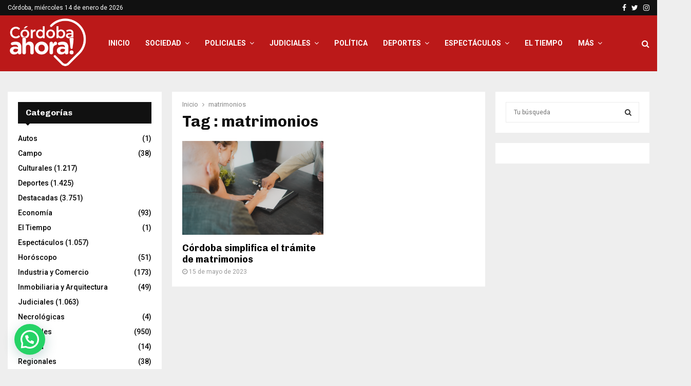

--- FILE ---
content_type: text/html; charset=UTF-8
request_url: https://cordobaahora.com/tag/matrimonios/
body_size: 25448
content:
<!DOCTYPE html>
<html lang="es">
<head>
	<meta charset="UTF-8">
		<meta name="viewport" content="width=device-width, initial-scale=1">
		<link rel="profile" href="http://gmpg.org/xfn/11">
	<meta name='robots' content='index, follow, max-image-preview:large, max-snippet:-1, max-video-preview:-1' />

	<!-- This site is optimized with the Yoast SEO plugin v26.7 - https://yoast.com/wordpress/plugins/seo/ -->
	<title>matrimonios Archives - Córdoba Ahora</title>
	<link rel="canonical" href="https://cordobaahora.com/tag/matrimonios/" />
	<meta property="og:locale" content="es_ES" />
	<meta property="og:type" content="article" />
	<meta property="og:title" content="matrimonios Archives - Córdoba Ahora" />
	<meta property="og:url" content="https://cordobaahora.com/tag/matrimonios/" />
	<meta property="og:site_name" content="Córdoba Ahora" />
	<meta name="twitter:card" content="summary_large_image" />
	<script type="application/ld+json" class="yoast-schema-graph">{"@context":"https://schema.org","@graph":[{"@type":"CollectionPage","@id":"https://cordobaahora.com/tag/matrimonios/","url":"https://cordobaahora.com/tag/matrimonios/","name":"matrimonios Archives - Córdoba Ahora","isPartOf":{"@id":"https://cordobaahora.com/#website"},"primaryImageOfPage":{"@id":"https://cordobaahora.com/tag/matrimonios/#primaryimage"},"image":{"@id":"https://cordobaahora.com/tag/matrimonios/#primaryimage"},"thumbnailUrl":"https://cordobaahora.com/wp-content/uploads/2023/05/Matrimonio.png","breadcrumb":{"@id":"https://cordobaahora.com/tag/matrimonios/#breadcrumb"},"inLanguage":"es"},{"@type":"ImageObject","inLanguage":"es","@id":"https://cordobaahora.com/tag/matrimonios/#primaryimage","url":"https://cordobaahora.com/wp-content/uploads/2023/05/Matrimonio.png","contentUrl":"https://cordobaahora.com/wp-content/uploads/2023/05/Matrimonio.png","width":993,"height":660},{"@type":"BreadcrumbList","@id":"https://cordobaahora.com/tag/matrimonios/#breadcrumb","itemListElement":[{"@type":"ListItem","position":1,"name":"Home","item":"https://cordobaahora.com/"},{"@type":"ListItem","position":2,"name":"matrimonios"}]},{"@type":"WebSite","@id":"https://cordobaahora.com/#website","url":"https://cordobaahora.com/","name":"Córdoba Ahora","description":"Noticias de Córdoba y la Región al instante","publisher":{"@id":"https://cordobaahora.com/#organization"},"potentialAction":[{"@type":"SearchAction","target":{"@type":"EntryPoint","urlTemplate":"https://cordobaahora.com/?s={search_term_string}"},"query-input":{"@type":"PropertyValueSpecification","valueRequired":true,"valueName":"search_term_string"}}],"inLanguage":"es"},{"@type":"Organization","@id":"https://cordobaahora.com/#organization","name":"Córdoba Ahora","url":"https://cordobaahora.com/","logo":{"@type":"ImageObject","inLanguage":"es","@id":"https://cordobaahora.com/#/schema/logo/image/","url":"https://cordobaahora.com/wp-content/uploads/2023/04/cordobaahora-ok.png","contentUrl":"https://cordobaahora.com/wp-content/uploads/2023/04/cordobaahora-ok.png","width":253,"height":167,"caption":"Córdoba Ahora"},"image":{"@id":"https://cordobaahora.com/#/schema/logo/image/"}}]}</script>
	<!-- / Yoast SEO plugin. -->


<link rel='dns-prefetch' href='//fonts.googleapis.com' />
<link rel="alternate" type="application/rss+xml" title="Córdoba Ahora &raquo; Feed" href="https://cordobaahora.com/feed/" />
<link rel="alternate" type="application/rss+xml" title="Córdoba Ahora &raquo; Feed de los comentarios" href="https://cordobaahora.com/comments/feed/" />
<script type="text/javascript" id="wpp-js" src="https://cordobaahora.com/wp-content/plugins/wordpress-popular-posts/assets/js/wpp.min.js?ver=7.3.6" data-sampling="0" data-sampling-rate="100" data-api-url="https://cordobaahora.com/wp-json/wordpress-popular-posts" data-post-id="0" data-token="0932b7ce07" data-lang="0" data-debug="0"></script>
<link rel="alternate" type="application/rss+xml" title="Córdoba Ahora &raquo; Etiqueta matrimonios del feed" href="https://cordobaahora.com/tag/matrimonios/feed/" />
<style id='wp-img-auto-sizes-contain-inline-css' type='text/css'>
img:is([sizes=auto i],[sizes^="auto," i]){contain-intrinsic-size:3000px 1500px}
/*# sourceURL=wp-img-auto-sizes-contain-inline-css */
</style>

<style id='wp-emoji-styles-inline-css' type='text/css'>

	img.wp-smiley, img.emoji {
		display: inline !important;
		border: none !important;
		box-shadow: none !important;
		height: 1em !important;
		width: 1em !important;
		margin: 0 0.07em !important;
		vertical-align: -0.1em !important;
		background: none !important;
		padding: 0 !important;
	}
/*# sourceURL=wp-emoji-styles-inline-css */
</style>
<link rel='stylesheet' id='wp-block-library-css' href='https://cordobaahora.com/wp-includes/css/dist/block-library/style.min.css?ver=6.9' type='text/css' media='all' />
<style id='global-styles-inline-css' type='text/css'>
:root{--wp--preset--aspect-ratio--square: 1;--wp--preset--aspect-ratio--4-3: 4/3;--wp--preset--aspect-ratio--3-4: 3/4;--wp--preset--aspect-ratio--3-2: 3/2;--wp--preset--aspect-ratio--2-3: 2/3;--wp--preset--aspect-ratio--16-9: 16/9;--wp--preset--aspect-ratio--9-16: 9/16;--wp--preset--color--black: #000000;--wp--preset--color--cyan-bluish-gray: #abb8c3;--wp--preset--color--white: #ffffff;--wp--preset--color--pale-pink: #f78da7;--wp--preset--color--vivid-red: #cf2e2e;--wp--preset--color--luminous-vivid-orange: #ff6900;--wp--preset--color--luminous-vivid-amber: #fcb900;--wp--preset--color--light-green-cyan: #7bdcb5;--wp--preset--color--vivid-green-cyan: #00d084;--wp--preset--color--pale-cyan-blue: #8ed1fc;--wp--preset--color--vivid-cyan-blue: #0693e3;--wp--preset--color--vivid-purple: #9b51e0;--wp--preset--gradient--vivid-cyan-blue-to-vivid-purple: linear-gradient(135deg,rgb(6,147,227) 0%,rgb(155,81,224) 100%);--wp--preset--gradient--light-green-cyan-to-vivid-green-cyan: linear-gradient(135deg,rgb(122,220,180) 0%,rgb(0,208,130) 100%);--wp--preset--gradient--luminous-vivid-amber-to-luminous-vivid-orange: linear-gradient(135deg,rgb(252,185,0) 0%,rgb(255,105,0) 100%);--wp--preset--gradient--luminous-vivid-orange-to-vivid-red: linear-gradient(135deg,rgb(255,105,0) 0%,rgb(207,46,46) 100%);--wp--preset--gradient--very-light-gray-to-cyan-bluish-gray: linear-gradient(135deg,rgb(238,238,238) 0%,rgb(169,184,195) 100%);--wp--preset--gradient--cool-to-warm-spectrum: linear-gradient(135deg,rgb(74,234,220) 0%,rgb(151,120,209) 20%,rgb(207,42,186) 40%,rgb(238,44,130) 60%,rgb(251,105,98) 80%,rgb(254,248,76) 100%);--wp--preset--gradient--blush-light-purple: linear-gradient(135deg,rgb(255,206,236) 0%,rgb(152,150,240) 100%);--wp--preset--gradient--blush-bordeaux: linear-gradient(135deg,rgb(254,205,165) 0%,rgb(254,45,45) 50%,rgb(107,0,62) 100%);--wp--preset--gradient--luminous-dusk: linear-gradient(135deg,rgb(255,203,112) 0%,rgb(199,81,192) 50%,rgb(65,88,208) 100%);--wp--preset--gradient--pale-ocean: linear-gradient(135deg,rgb(255,245,203) 0%,rgb(182,227,212) 50%,rgb(51,167,181) 100%);--wp--preset--gradient--electric-grass: linear-gradient(135deg,rgb(202,248,128) 0%,rgb(113,206,126) 100%);--wp--preset--gradient--midnight: linear-gradient(135deg,rgb(2,3,129) 0%,rgb(40,116,252) 100%);--wp--preset--font-size--small: 14px;--wp--preset--font-size--medium: 20px;--wp--preset--font-size--large: 32px;--wp--preset--font-size--x-large: 42px;--wp--preset--font-size--normal: 16px;--wp--preset--font-size--huge: 42px;--wp--preset--spacing--20: 0.44rem;--wp--preset--spacing--30: 0.67rem;--wp--preset--spacing--40: 1rem;--wp--preset--spacing--50: 1.5rem;--wp--preset--spacing--60: 2.25rem;--wp--preset--spacing--70: 3.38rem;--wp--preset--spacing--80: 5.06rem;--wp--preset--shadow--natural: 6px 6px 9px rgba(0, 0, 0, 0.2);--wp--preset--shadow--deep: 12px 12px 50px rgba(0, 0, 0, 0.4);--wp--preset--shadow--sharp: 6px 6px 0px rgba(0, 0, 0, 0.2);--wp--preset--shadow--outlined: 6px 6px 0px -3px rgb(255, 255, 255), 6px 6px rgb(0, 0, 0);--wp--preset--shadow--crisp: 6px 6px 0px rgb(0, 0, 0);}:where(.is-layout-flex){gap: 0.5em;}:where(.is-layout-grid){gap: 0.5em;}body .is-layout-flex{display: flex;}.is-layout-flex{flex-wrap: wrap;align-items: center;}.is-layout-flex > :is(*, div){margin: 0;}body .is-layout-grid{display: grid;}.is-layout-grid > :is(*, div){margin: 0;}:where(.wp-block-columns.is-layout-flex){gap: 2em;}:where(.wp-block-columns.is-layout-grid){gap: 2em;}:where(.wp-block-post-template.is-layout-flex){gap: 1.25em;}:where(.wp-block-post-template.is-layout-grid){gap: 1.25em;}.has-black-color{color: var(--wp--preset--color--black) !important;}.has-cyan-bluish-gray-color{color: var(--wp--preset--color--cyan-bluish-gray) !important;}.has-white-color{color: var(--wp--preset--color--white) !important;}.has-pale-pink-color{color: var(--wp--preset--color--pale-pink) !important;}.has-vivid-red-color{color: var(--wp--preset--color--vivid-red) !important;}.has-luminous-vivid-orange-color{color: var(--wp--preset--color--luminous-vivid-orange) !important;}.has-luminous-vivid-amber-color{color: var(--wp--preset--color--luminous-vivid-amber) !important;}.has-light-green-cyan-color{color: var(--wp--preset--color--light-green-cyan) !important;}.has-vivid-green-cyan-color{color: var(--wp--preset--color--vivid-green-cyan) !important;}.has-pale-cyan-blue-color{color: var(--wp--preset--color--pale-cyan-blue) !important;}.has-vivid-cyan-blue-color{color: var(--wp--preset--color--vivid-cyan-blue) !important;}.has-vivid-purple-color{color: var(--wp--preset--color--vivid-purple) !important;}.has-black-background-color{background-color: var(--wp--preset--color--black) !important;}.has-cyan-bluish-gray-background-color{background-color: var(--wp--preset--color--cyan-bluish-gray) !important;}.has-white-background-color{background-color: var(--wp--preset--color--white) !important;}.has-pale-pink-background-color{background-color: var(--wp--preset--color--pale-pink) !important;}.has-vivid-red-background-color{background-color: var(--wp--preset--color--vivid-red) !important;}.has-luminous-vivid-orange-background-color{background-color: var(--wp--preset--color--luminous-vivid-orange) !important;}.has-luminous-vivid-amber-background-color{background-color: var(--wp--preset--color--luminous-vivid-amber) !important;}.has-light-green-cyan-background-color{background-color: var(--wp--preset--color--light-green-cyan) !important;}.has-vivid-green-cyan-background-color{background-color: var(--wp--preset--color--vivid-green-cyan) !important;}.has-pale-cyan-blue-background-color{background-color: var(--wp--preset--color--pale-cyan-blue) !important;}.has-vivid-cyan-blue-background-color{background-color: var(--wp--preset--color--vivid-cyan-blue) !important;}.has-vivid-purple-background-color{background-color: var(--wp--preset--color--vivid-purple) !important;}.has-black-border-color{border-color: var(--wp--preset--color--black) !important;}.has-cyan-bluish-gray-border-color{border-color: var(--wp--preset--color--cyan-bluish-gray) !important;}.has-white-border-color{border-color: var(--wp--preset--color--white) !important;}.has-pale-pink-border-color{border-color: var(--wp--preset--color--pale-pink) !important;}.has-vivid-red-border-color{border-color: var(--wp--preset--color--vivid-red) !important;}.has-luminous-vivid-orange-border-color{border-color: var(--wp--preset--color--luminous-vivid-orange) !important;}.has-luminous-vivid-amber-border-color{border-color: var(--wp--preset--color--luminous-vivid-amber) !important;}.has-light-green-cyan-border-color{border-color: var(--wp--preset--color--light-green-cyan) !important;}.has-vivid-green-cyan-border-color{border-color: var(--wp--preset--color--vivid-green-cyan) !important;}.has-pale-cyan-blue-border-color{border-color: var(--wp--preset--color--pale-cyan-blue) !important;}.has-vivid-cyan-blue-border-color{border-color: var(--wp--preset--color--vivid-cyan-blue) !important;}.has-vivid-purple-border-color{border-color: var(--wp--preset--color--vivid-purple) !important;}.has-vivid-cyan-blue-to-vivid-purple-gradient-background{background: var(--wp--preset--gradient--vivid-cyan-blue-to-vivid-purple) !important;}.has-light-green-cyan-to-vivid-green-cyan-gradient-background{background: var(--wp--preset--gradient--light-green-cyan-to-vivid-green-cyan) !important;}.has-luminous-vivid-amber-to-luminous-vivid-orange-gradient-background{background: var(--wp--preset--gradient--luminous-vivid-amber-to-luminous-vivid-orange) !important;}.has-luminous-vivid-orange-to-vivid-red-gradient-background{background: var(--wp--preset--gradient--luminous-vivid-orange-to-vivid-red) !important;}.has-very-light-gray-to-cyan-bluish-gray-gradient-background{background: var(--wp--preset--gradient--very-light-gray-to-cyan-bluish-gray) !important;}.has-cool-to-warm-spectrum-gradient-background{background: var(--wp--preset--gradient--cool-to-warm-spectrum) !important;}.has-blush-light-purple-gradient-background{background: var(--wp--preset--gradient--blush-light-purple) !important;}.has-blush-bordeaux-gradient-background{background: var(--wp--preset--gradient--blush-bordeaux) !important;}.has-luminous-dusk-gradient-background{background: var(--wp--preset--gradient--luminous-dusk) !important;}.has-pale-ocean-gradient-background{background: var(--wp--preset--gradient--pale-ocean) !important;}.has-electric-grass-gradient-background{background: var(--wp--preset--gradient--electric-grass) !important;}.has-midnight-gradient-background{background: var(--wp--preset--gradient--midnight) !important;}.has-small-font-size{font-size: var(--wp--preset--font-size--small) !important;}.has-medium-font-size{font-size: var(--wp--preset--font-size--medium) !important;}.has-large-font-size{font-size: var(--wp--preset--font-size--large) !important;}.has-x-large-font-size{font-size: var(--wp--preset--font-size--x-large) !important;}
/*# sourceURL=global-styles-inline-css */
</style>

<style id='classic-theme-styles-inline-css' type='text/css'>
/*! This file is auto-generated */
.wp-block-button__link{color:#fff;background-color:#32373c;border-radius:9999px;box-shadow:none;text-decoration:none;padding:calc(.667em + 2px) calc(1.333em + 2px);font-size:1.125em}.wp-block-file__button{background:#32373c;color:#fff;text-decoration:none}
/*# sourceURL=/wp-includes/css/classic-themes.min.css */
</style>
<link rel='stylesheet' id='mgl-css-css' href='https://cordobaahora.com/wp-content/plugins/meow-gallery/app/style.min.css?ver=1767607105' type='text/css' media='all' />
<link rel='stylesheet' id='leaflet-css-css' href='https://cordobaahora.com/wp-content/plugins/meow-lightbox/app/style.min.css?ver=1767650272' type='text/css' media='all' />
<link rel='stylesheet' id='pencisc-css' href='https://cordobaahora.com/wp-content/plugins/penci-framework/assets/css/single-shortcode.css?ver=6.9' type='text/css' media='all' />
<link rel='stylesheet' id='wordpress-popular-posts-css-css' href='https://cordobaahora.com/wp-content/plugins/wordpress-popular-posts/assets/css/wpp.css?ver=7.3.6' type='text/css' media='all' />
<link rel='stylesheet' id='parent-style-css' href='https://cordobaahora.com/wp-content/themes/pennews/style.css?ver=6.9' type='text/css' media='all' />
<link rel='stylesheet' id='penci-style-child-css' href='https://cordobaahora.com/wp-content/themes/pennews-child/style.css?ver=1.0.0' type='text/css' media='all' />
<link rel='stylesheet' id='penci-font-awesome-css' href='https://cordobaahora.com/wp-content/themes/pennews/css/font-awesome.min.css?ver=4.5.2' type='text/css' media='all' />
<link rel='stylesheet' id='penci-fonts-css' href='//fonts.googleapis.com/css?family=Roboto%3A300%2C300italic%2C400%2C400italic%2C500%2C500italic%2C700%2C700italic%2C800%2C800italic%7CMukta+Vaani%3A300%2C300italic%2C400%2C400italic%2C500%2C500italic%2C700%2C700italic%2C800%2C800italic%7COswald%3A300%2C300italic%2C400%2C400italic%2C500%2C500italic%2C700%2C700italic%2C800%2C800italic%7CTeko%3A300%2C300italic%2C400%2C400italic%2C500%2C500italic%2C700%2C700italic%2C800%2C800italic%7CChivo%3A300%2C300italic%2C400%2C400italic%2C500%2C500italic%2C700%2C700italic%2C800%2C800italic%3A300%2C300italic%2C400%2C400italic%2C500%2C500italic%2C700%2C700italic%2C800%2C800italic%26subset%3Dcyrillic%2Ccyrillic-ext%2Cgreek%2Cgreek-ext%2Clatin-ext' type='text/css' media='all' />
<link rel='stylesheet' id='penci-style-css' href='https://cordobaahora.com/wp-content/themes/pennews-child/style.css?ver=6.6.9' type='text/css' media='all' />
<style id='penci-style-inline-css' type='text/css'>
.penci-block-vc.style-title-13:not(.footer-widget).style-title-center .penci-block-heading {border-right: 10px solid transparent; border-left: 10px solid transparent; }.site-branding h1, .site-branding h2 {margin: 0;}.penci-schema-markup { display: none !important; }.penci-entry-media .twitter-video { max-width: none !important; margin: 0 !important; }.penci-entry-media .fb-video { margin-bottom: 0; }.penci-entry-media .post-format-meta > iframe { vertical-align: top; }.penci-single-style-6 .penci-entry-media-top.penci-video-format-dailymotion:after, .penci-single-style-6 .penci-entry-media-top.penci-video-format-facebook:after, .penci-single-style-6 .penci-entry-media-top.penci-video-format-vimeo:after, .penci-single-style-6 .penci-entry-media-top.penci-video-format-twitter:after, .penci-single-style-7 .penci-entry-media-top.penci-video-format-dailymotion:after, .penci-single-style-7 .penci-entry-media-top.penci-video-format-facebook:after, .penci-single-style-7 .penci-entry-media-top.penci-video-format-vimeo:after, .penci-single-style-7 .penci-entry-media-top.penci-video-format-twitter:after { content: none; } .penci-single-style-5 .penci-entry-media.penci-video-format-dailymotion:after, .penci-single-style-5 .penci-entry-media.penci-video-format-facebook:after, .penci-single-style-5 .penci-entry-media.penci-video-format-vimeo:after, .penci-single-style-5 .penci-entry-media.penci-video-format-twitter:after { content: none; }@media screen and (max-width: 960px) { .penci-insta-thumb ul.thumbnails.penci_col_5 li, .penci-insta-thumb ul.thumbnails.penci_col_6 li { width: 33.33% !important; } .penci-insta-thumb ul.thumbnails.penci_col_7 li, .penci-insta-thumb ul.thumbnails.penci_col_8 li, .penci-insta-thumb ul.thumbnails.penci_col_9 li, .penci-insta-thumb ul.thumbnails.penci_col_10 li { width: 25% !important; } }.site-header.header--s12 .penci-menu-toggle-wapper,.site-header.header--s12 .header__social-search { flex: 1; }.site-header.header--s5 .site-branding {  padding-right: 0;margin-right: 40px; }.penci-block_37 .penci_post-meta { padding-top: 8px; }.penci-block_37 .penci-post-excerpt + .penci_post-meta { padding-top: 0; }.penci-hide-text-votes { display: none; }.penci-usewr-review {  border-top: 1px solid #ececec; }.penci-review-score {top: 5px; position: relative; }.penci-social-counter.penci-social-counter--style-3 .penci-social__empty a, .penci-social-counter.penci-social-counter--style-4 .penci-social__empty a, .penci-social-counter.penci-social-counter--style-5 .penci-social__empty a, .penci-social-counter.penci-social-counter--style-6 .penci-social__empty a { display: flex; justify-content: center; align-items: center; }.penci-block-error { padding: 0 20px 20px; }@media screen and (min-width: 1240px){ .penci_dis_padding_bw .penci-content-main.penci-col-4:nth-child(3n+2) { padding-right: 15px; padding-left: 15px; }}.bos_searchbox_widget_class.penci-vc-column-1 #flexi_searchbox #b_searchboxInc .b_submitButton_wrapper{ padding-top: 10px; padding-bottom: 10px; }.mfp-image-holder .mfp-close, .mfp-iframe-holder .mfp-close { background: transparent; border-color: transparent; }h1, h2, h3, h4, h5, h6,.error404 .page-title,
		.error404 .penci-block-vc .penci-block__title, .footer__bottom.style-2 .block-title {font-family: 'Chivo', sans-serif}h1, h2, h3, h4, h5, h6,.error404 .page-title,
		 .error404 .penci-block-vc .penci-block__title, .product_list_widget .product-title, .footer__bottom.style-2 .block-title {font-weight: 700}.penci-topbar.header--s7, .penci-topbar.header--s7 h3, 
		.penci-topbar.header--s7 ul li,
		.penci-topbar.header--s7 .topbar__trending .headline-title{ text-transform: none !important; }.penci-topbar{ background-color:#111111 ; }.penci-topbar,.penci-topbar a, .penci-topbar ul li a{ color:#ffffff ; }.penci-topbar a:hover , .penci-topbar ul li a:hover{ color:#bb1919 !important; }.topbar__social-media a:hover{ color:#bb1919 ; }.penci-topbar ul.menu li ul.sub-menu{ background-color:#111111 ; }.penci-topbar ul.menu li ul.sub-menu li a{ color:#ffffff ; }.penci-topbar ul.menu li ul.sub-menu li a:hover{ color:#bb1919 ; }.penci-topbar ul.menu li ul.sub-menu li{ border-color:#212121 ; }.penci-topbar .topbar__trending .headline-title{ background-color:#bb1919 ; }.main-navigation > ul:not(.children) > li.highlight-button{ min-height: 109px; }.site-header,.main-navigation > ul:not(.children) > li > a,.site-header.header--s7 .main-navigation > ul:not(.children) > li > a,.search-click,.penci-menuhbg-wapper,.header__social-media,.site-header.header--s7,.site-header.header--s1 .site-branding .site-title,.site-header.header--s7 .site-branding .site-title,.site-header.header--s10 .site-branding .site-title,.site-header.header--s5 .site-branding .site-title{ line-height: 108px; min-height: 109px; }.site-header.header--s7 .custom-logo, .site-header.header--s10 .custom-logo,.site-header.header--s11 .custom-logo, .site-header.header--s1 .custom-logo, .site-header.header--s5 .custom-logo { max-height: 105px; }#site-navigation .penci-megamenu .penci-content-megamenu .penci-mega-latest-posts .penci-mega-post a:not(.mega-cat-name){ font-size: 14px; }.main-navigation > ul:not(.children) > li ul.sub-menu{ border-top: 0 !important; }.penci-archive .penci-archive__content .penci-post-item .entry-title{ font-size:18px; }.penci-menu-hbg-widgets .menu-hbg-title { font-family:'Chivo', sans-serif }
		.woocommerce div.product .related > h2,.woocommerce div.product .upsells > h2,
		.post-title-box .post-box-title,.site-content #respond h3,.site-content .widget-title,
		.site-content .widgettitle,
		body.page-template-full-width.page-paged-2 .site-content .widget.penci-block-vc .penci-block__title,
		body:not( .page-template-full-width ) .site-content .widget.penci-block-vc .penci-block__title{ font-size:16px !important;font-weight:700 !important;font-family:'Chivo', sans-serif !important; }.site-content .widget.penci-block-vc .penci-block__title{ text-transform: none; }.site-footer .penci-block-vc .penci-block__title{ font-size:15px;font-weight:600;font-family:'Roboto', sans-serif; }.penci-popup-login-register .penci-login-container a:hover{ color:#bb1919 ; }.penci-popup-login-register .penci-login-container .penci-login input[type="submit"]{ background-color:#bb1919 ; }.buy-button{ background-color:#bb1919 !important; }.penci-menuhbg-toggle:hover .lines-button:after,.penci-menuhbg-toggle:hover .penci-lines:before,.penci-menuhbg-toggle:hover .penci-lines:after.penci-login-container a,.penci_list_shortcode li:before,.footer__sidebars .penci-block-vc .penci__post-title a:hover,.penci-viewall-results a:hover,.post-entry .penci-portfolio-filter ul li.active a, .penci-portfolio-filter ul li.active a,.penci-ajax-search-results-wrapper .penci__post-title a:hover{ color: #bb1919; }.penci-tweets-widget-content .icon-tweets,.penci-tweets-widget-content .tweet-intents a,.penci-tweets-widget-content .tweet-intents span:after,.woocommerce .star-rating span,.woocommerce .comment-form p.stars a:hover,.woocommerce div.product .woocommerce-tabs ul.tabs li a:hover,.penci-subcat-list .flexMenu-viewMore:hover a, .penci-subcat-list .flexMenu-viewMore:focus a,.penci-subcat-list .flexMenu-viewMore .flexMenu-popup .penci-subcat-item a:hover,.penci-owl-carousel-style .owl-dot.active span, .penci-owl-carousel-style .owl-dot:hover span,.penci-owl-carousel-slider .owl-dot.active span,.penci-owl-carousel-slider .owl-dot:hover span{ color: #bb1919; }.penci-owl-carousel-slider .owl-dot.active span,.penci-owl-carousel-slider .owl-dot:hover span{ background-color: #bb1919; }blockquote, q,.penci-post-pagination a:hover,a:hover,.penci-entry-meta a:hover,.penci-portfolio-below_img .inner-item-portfolio .portfolio-desc a:hover h3,.main-navigation.penci_disable_padding_menu > ul:not(.children) > li:hover > a,.main-navigation.penci_disable_padding_menu > ul:not(.children) > li:active > a,.main-navigation.penci_disable_padding_menu > ul:not(.children) > li.current-menu-item > a,.main-navigation.penci_disable_padding_menu > ul:not(.children) > li.current-menu-ancestor > a,.main-navigation.penci_disable_padding_menu > ul:not(.children) > li.current-category-ancestor > a,.site-header.header--s11 .main-navigation.penci_enable_line_menu .menu > li:hover > a,.site-header.header--s11 .main-navigation.penci_enable_line_menu .menu > li:active > a,.site-header.header--s11 .main-navigation.penci_enable_line_menu .menu > li.current-menu-item > a,.main-navigation.penci_disable_padding_menu ul.menu > li > a:hover,.main-navigation ul li:hover > a,.main-navigation ul li:active > a,.main-navigation li.current-menu-item > a,#site-navigation .penci-megamenu .penci-mega-child-categories a.cat-active,#site-navigation .penci-megamenu .penci-content-megamenu .penci-mega-latest-posts .penci-mega-post a:not(.mega-cat-name):hover,.penci-post-pagination h5 a:hover{ color: #bb1919; }.main-navigation.penci_disable_padding_menu > ul:not(.children) > li.highlight-button > a{ color: #bb1919;border-color: #bb1919; }.main-navigation.penci_disable_padding_menu > ul:not(.children) > li.highlight-button:hover > a,.main-navigation.penci_disable_padding_menu > ul:not(.children) > li.highlight-button:active > a,.main-navigation.penci_disable_padding_menu > ul:not(.children) > li.highlight-button.current-category-ancestor > a,.main-navigation.penci_disable_padding_menu > ul:not(.children) > li.highlight-button.current-category-ancestor > a,.main-navigation.penci_disable_padding_menu > ul:not(.children) > li.highlight-button.current-menu-ancestor > a,.main-navigation.penci_disable_padding_menu > ul:not(.children) > li.highlight-button.current-menu-item > a{ border-color: #bb1919; }.penci-menu-hbg .primary-menu-mobile li a:hover,.penci-menu-hbg .primary-menu-mobile li.toggled-on > a,.penci-menu-hbg .primary-menu-mobile li.toggled-on > .dropdown-toggle,.penci-menu-hbg .primary-menu-mobile li.current-menu-item > a,.penci-menu-hbg .primary-menu-mobile li.current-menu-item > .dropdown-toggle,.mobile-sidebar .primary-menu-mobile li a:hover,.mobile-sidebar .primary-menu-mobile li.toggled-on-first > a,.mobile-sidebar .primary-menu-mobile li.toggled-on > a,.mobile-sidebar .primary-menu-mobile li.toggled-on > .dropdown-toggle,.mobile-sidebar .primary-menu-mobile li.current-menu-item > a,.mobile-sidebar .primary-menu-mobile li.current-menu-item > .dropdown-toggle,.mobile-sidebar #sidebar-nav-logo a,.mobile-sidebar #sidebar-nav-logo a:hover.mobile-sidebar #sidebar-nav-logo:before,.penci-recipe-heading a.penci-recipe-print,.widget a:hover,.widget.widget_recent_entries li a:hover, .widget.widget_recent_comments li a:hover, .widget.widget_meta li a:hover,.penci-topbar a:hover,.penci-topbar ul li:hover,.penci-topbar ul li a:hover,.penci-topbar ul.menu li ul.sub-menu li a:hover,.site-branding a, .site-branding .site-title{ color: #bb1919; }.penci-viewall-results a:hover,.penci-ajax-search-results-wrapper .penci__post-title a:hover,.header__search_dis_bg .search-click:hover,.header__social-media a:hover,.penci-login-container .link-bottom a,.error404 .page-content a,.penci-no-results .search-form .search-submit:hover,.error404 .page-content .search-form .search-submit:hover,.penci_breadcrumbs a:hover, .penci_breadcrumbs a:hover span,.penci-archive .entry-meta a:hover,.penci-caption-above-img .wp-caption a:hover,.penci-author-content .author-social:hover,.entry-content a,.comment-content a,.penci-page-style-5 .penci-active-thumb .penci-entry-meta a:hover,.penci-single-style-5 .penci-active-thumb .penci-entry-meta a:hover{ color: #bb1919; }blockquote:not(.wp-block-quote).style-2:before{ background-color: transparent; }blockquote.style-2:before,blockquote:not(.wp-block-quote),blockquote.style-2 cite, blockquote.style-2 .author,blockquote.style-3 cite, blockquote.style-3 .author,.woocommerce ul.products li.product .price,.woocommerce ul.products li.product .price ins,.woocommerce div.product p.price ins,.woocommerce div.product span.price ins, .woocommerce div.product p.price, .woocommerce div.product span.price,.woocommerce div.product .entry-summary div[itemprop="description"] blockquote:before, .woocommerce div.product .woocommerce-tabs #tab-description blockquote:before,.woocommerce-product-details__short-description blockquote:before,.woocommerce div.product .entry-summary div[itemprop="description"] blockquote cite, .woocommerce div.product .entry-summary div[itemprop="description"] blockquote .author,.woocommerce div.product .woocommerce-tabs #tab-description blockquote cite, .woocommerce div.product .woocommerce-tabs #tab-description blockquote .author,.woocommerce div.product .product_meta > span a:hover,.woocommerce div.product .woocommerce-tabs ul.tabs li.active{ color: #bb1919; }.woocommerce #respond input#submit.alt.disabled:hover,.woocommerce #respond input#submit.alt:disabled:hover,.woocommerce #respond input#submit.alt:disabled[disabled]:hover,.woocommerce a.button.alt.disabled,.woocommerce a.button.alt.disabled:hover,.woocommerce a.button.alt:disabled,.woocommerce a.button.alt:disabled:hover,.woocommerce a.button.alt:disabled[disabled],.woocommerce a.button.alt:disabled[disabled]:hover,.woocommerce button.button.alt.disabled,.woocommerce button.button.alt.disabled:hover,.woocommerce button.button.alt:disabled,.woocommerce button.button.alt:disabled:hover,.woocommerce button.button.alt:disabled[disabled],.woocommerce button.button.alt:disabled[disabled]:hover,.woocommerce input.button.alt.disabled,.woocommerce input.button.alt.disabled:hover,.woocommerce input.button.alt:disabled,.woocommerce input.button.alt:disabled:hover,.woocommerce input.button.alt:disabled[disabled],.woocommerce input.button.alt:disabled[disabled]:hover{ background-color: #bb1919; }.woocommerce ul.cart_list li .amount, .woocommerce ul.product_list_widget li .amount,.woocommerce table.shop_table td.product-name a:hover,.woocommerce-cart .cart-collaterals .cart_totals table td .amount,.woocommerce .woocommerce-info:before,.woocommerce form.checkout table.shop_table .order-total .amount,.post-entry .penci-portfolio-filter ul li a:hover,.post-entry .penci-portfolio-filter ul li.active a,.penci-portfolio-filter ul li a:hover,.penci-portfolio-filter ul li.active a,#bbpress-forums li.bbp-body ul.forum li.bbp-forum-info a:hover,#bbpress-forums li.bbp-body ul.topic li.bbp-topic-title a:hover,#bbpress-forums li.bbp-body ul.forum li.bbp-forum-info .bbp-forum-content a,#bbpress-forums li.bbp-body ul.topic p.bbp-topic-meta a,#bbpress-forums .bbp-breadcrumb a:hover, #bbpress-forums .bbp-breadcrumb .bbp-breadcrumb-current:hover,#bbpress-forums .bbp-forum-freshness a:hover,#bbpress-forums .bbp-topic-freshness a:hover{ color: #bb1919; }.footer__bottom a,.footer__logo a, .footer__logo a:hover,.site-info a,.site-info a:hover,.sub-footer-menu li a:hover,.footer__sidebars a:hover,.penci-block-vc .social-buttons a:hover,.penci-inline-related-posts .penci_post-meta a:hover,.penci__general-meta .penci_post-meta a:hover,.penci-block_video.style-1 .penci_post-meta a:hover,.penci-block_video.style-7 .penci_post-meta a:hover,.penci-block-vc .penci-block__title a:hover,.penci-block-vc.style-title-2 .penci-block__title a:hover,.penci-block-vc.style-title-2:not(.footer-widget) .penci-block__title a:hover,.penci-block-vc.style-title-4 .penci-block__title a:hover,.penci-block-vc.style-title-4:not(.footer-widget) .penci-block__title a:hover,.penci-block-vc .penci-subcat-filter .penci-subcat-item a.active, .penci-block-vc .penci-subcat-filter .penci-subcat-item a:hover ,.penci-block_1 .penci_post-meta a:hover,.penci-inline-related-posts.penci-irp-type-grid .penci__post-title:hover{ color: #bb1919; }.penci-block_10 .penci-posted-on a,.penci-block_10 .penci-block__title a:hover,.penci-block_10 .penci__post-title a:hover,.penci-block_26 .block26_first_item .penci__post-title:hover,.penci-block_30 .penci_post-meta a:hover,.penci-block_33 .block33_big_item .penci_post-meta a:hover,.penci-block_36 .penci-chart-text,.penci-block_video.style-1 .block_video_first_item.penci-title-ab-img .penci_post_content a:hover,.penci-block_video.style-1 .block_video_first_item.penci-title-ab-img .penci_post-meta a:hover,.penci-block_video.style-6 .penci__post-title:hover,.penci-block_video.style-7 .penci__post-title:hover,.penci-owl-featured-area.style-12 .penci-small_items h3 a:hover,.penci-owl-featured-area.style-12 .penci-small_items .penci-slider__meta a:hover ,.penci-owl-featured-area.style-12 .penci-small_items .owl-item.current h3 a,.penci-owl-featured-area.style-13 .penci-small_items h3 a:hover,.penci-owl-featured-area.style-13 .penci-small_items .penci-slider__meta a:hover,.penci-owl-featured-area.style-13 .penci-small_items .owl-item.current h3 a,.penci-owl-featured-area.style-14 .penci-small_items h3 a:hover,.penci-owl-featured-area.style-14 .penci-small_items .penci-slider__meta a:hover ,.penci-owl-featured-area.style-14 .penci-small_items .owl-item.current h3 a,.penci-owl-featured-area.style-17 h3 a:hover,.penci-owl-featured-area.style-17 .penci-slider__meta a:hover,.penci-fslider28-wrapper.penci-block-vc .penci-slider-nav a:hover,.penci-videos-playlist .penci-video-nav .penci-video-playlist-item .penci-video-play-icon,.penci-videos-playlist .penci-video-nav .penci-video-playlist-item.is-playing { color: #bb1919; }.penci-block_video.style-7 .penci_post-meta a:hover,.penci-ajax-more.disable_bg_load_more .penci-ajax-more-button:hover, .penci-ajax-more.disable_bg_load_more .penci-block-ajax-more-button:hover{ color: #bb1919; }.site-main #buddypress input[type=submit]:hover,.site-main #buddypress div.generic-button a:hover,.site-main #buddypress .comment-reply-link:hover,.site-main #buddypress a.button:hover,.site-main #buddypress a.button:focus,.site-main #buddypress ul.button-nav li a:hover,.site-main #buddypress ul.button-nav li.current a,.site-main #buddypress .dir-search input[type=submit]:hover, .site-main #buddypress .groups-members-search input[type=submit]:hover,.site-main #buddypress div.item-list-tabs ul li.selected a,.site-main #buddypress div.item-list-tabs ul li.current a,.site-main #buddypress div.item-list-tabs ul li a:hover{ border-color: #bb1919;background-color: #bb1919; }.site-main #buddypress table.notifications thead tr, .site-main #buddypress table.notifications-settings thead tr,.site-main #buddypress table.profile-settings thead tr, .site-main #buddypress table.profile-fields thead tr,.site-main #buddypress table.profile-settings thead tr, .site-main #buddypress table.profile-fields thead tr,.site-main #buddypress table.wp-profile-fields thead tr, .site-main #buddypress table.messages-notices thead tr,.site-main #buddypress table.forum thead tr{ border-color: #bb1919;background-color: #bb1919; }.site-main .bbp-pagination-links a:hover, .site-main .bbp-pagination-links span.current,#buddypress div.item-list-tabs:not(#subnav) ul li.selected a, #buddypress div.item-list-tabs:not(#subnav) ul li.current a, #buddypress div.item-list-tabs:not(#subnav) ul li a:hover,#buddypress ul.item-list li div.item-title a, #buddypress ul.item-list li h4 a,div.bbp-template-notice a,#bbpress-forums li.bbp-body ul.topic li.bbp-topic-title a,#bbpress-forums li.bbp-body .bbp-forums-list li,.site-main #buddypress .activity-header a:first-child, #buddypress .comment-meta a:first-child, #buddypress .acomment-meta a:first-child{ color: #bb1919 !important; }.single-tribe_events .tribe-events-schedule .tribe-events-cost{ color: #bb1919; }.tribe-events-list .tribe-events-loop .tribe-event-featured,#tribe-events .tribe-events-button,#tribe-events .tribe-events-button:hover,#tribe_events_filters_wrapper input[type=submit],.tribe-events-button, .tribe-events-button.tribe-active:hover,.tribe-events-button.tribe-inactive,.tribe-events-button:hover,.tribe-events-calendar td.tribe-events-present div[id*=tribe-events-daynum-],.tribe-events-calendar td.tribe-events-present div[id*=tribe-events-daynum-]>a,#tribe-bar-form .tribe-bar-submit input[type=submit]:hover{ background-color: #bb1919; }.woocommerce span.onsale,.show-search:after,select option:focus,.woocommerce .widget_shopping_cart p.buttons a:hover, .woocommerce.widget_shopping_cart p.buttons a:hover, .woocommerce .widget_price_filter .price_slider_amount .button:hover, .woocommerce div.product form.cart .button:hover,.woocommerce .widget_price_filter .ui-slider .ui-slider-handle,.penci-block-vc.style-title-2:not(.footer-widget) .penci-block__title a, .penci-block-vc.style-title-2:not(.footer-widget) .penci-block__title span,.penci-block-vc.style-title-3:not(.footer-widget) .penci-block-heading:after,.penci-block-vc.style-title-4:not(.footer-widget) .penci-block__title a, .penci-block-vc.style-title-4:not(.footer-widget) .penci-block__title span,.penci-archive .penci-archive__content .penci-cat-links a:hover,.mCSB_scrollTools .mCSB_dragger .mCSB_dragger_bar,.penci-block-vc .penci-cat-name:hover,#buddypress .activity-list li.load-more, #buddypress .activity-list li.load-newest,#buddypress .activity-list li.load-more:hover, #buddypress .activity-list li.load-newest:hover,.site-main #buddypress button:hover, .site-main #buddypress a.button:hover, .site-main #buddypress input[type=button]:hover, .site-main #buddypress input[type=reset]:hover{ background-color: #bb1919; }.penci-block-vc.style-title-grid:not(.footer-widget) .penci-block__title span, .penci-block-vc.style-title-grid:not(.footer-widget) .penci-block__title a,.penci-block-vc .penci_post_thumb:hover .penci-cat-name,.mCSB_scrollTools .mCSB_dragger:active .mCSB_dragger_bar,.mCSB_scrollTools .mCSB_dragger.mCSB_dragger_onDrag .mCSB_dragger_bar,.main-navigation > ul:not(.children) > li:hover > a,.main-navigation > ul:not(.children) > li:active > a,.main-navigation > ul:not(.children) > li.current-menu-item > a,.main-navigation.penci_enable_line_menu > ul:not(.children) > li > a:before,.main-navigation a:hover,#site-navigation .penci-megamenu .penci-mega-thumbnail .mega-cat-name:hover,#site-navigation .penci-megamenu .penci-mega-thumbnail:hover .mega-cat-name,.penci-review-process span,.penci-review-score-total,.topbar__trending .headline-title,.header__search:not(.header__search_dis_bg) .search-click,.cart-icon span.items-number{ background-color: #bb1919; }.login__form .login__form__login-submit input:hover,.penci-login-container .penci-login input[type="submit"]:hover,.penci-archive .penci-entry-categories a:hover,.single .penci-cat-links a:hover,.page .penci-cat-links a:hover,.woocommerce #respond input#submit:hover, .woocommerce a.button:hover, .woocommerce button.button:hover, .woocommerce input.button:hover,.woocommerce div.product .entry-summary div[itemprop="description"]:before,.woocommerce div.product .entry-summary div[itemprop="description"] blockquote .author span:after, .woocommerce div.product .woocommerce-tabs #tab-description blockquote .author span:after,.woocommerce-product-details__short-description blockquote .author span:after,.woocommerce #respond input#submit.alt:hover, .woocommerce a.button.alt:hover, .woocommerce button.button.alt:hover, .woocommerce input.button.alt:hover,#scroll-to-top:hover,div.wpforms-container .wpforms-form input[type=submit]:hover,div.wpforms-container .wpforms-form button[type=submit]:hover,div.wpforms-container .wpforms-form .wpforms-page-button:hover,div.wpforms-container .wpforms-form .wpforms-page-button:hover,#respond #submit:hover,.wpcf7 input[type="submit"]:hover,.widget_wysija input[type="submit"]:hover{ background-color: #bb1919; }.penci-block_video .penci-close-video:hover,.penci-block_5 .penci_post_thumb:hover .penci-cat-name,.penci-block_25 .penci_post_thumb:hover .penci-cat-name,.penci-block_8 .penci_post_thumb:hover .penci-cat-name,.penci-block_14 .penci_post_thumb:hover .penci-cat-name,.penci-block-vc.style-title-grid .penci-block__title span, .penci-block-vc.style-title-grid .penci-block__title a,.penci-block_7 .penci_post_thumb:hover .penci-order-number,.penci-block_15 .penci-post-order,.penci-news_ticker .penci-news_ticker__title{ background-color: #bb1919; }.penci-owl-featured-area .penci-item-mag:hover .penci-slider__cat .penci-cat-name,.penci-owl-featured-area .penci-slider__cat .penci-cat-name:hover,.penci-owl-featured-area.style-12 .penci-small_items .owl-item.current .penci-cat-name,.penci-owl-featured-area.style-13 .penci-big_items .penci-slider__cat .penci-cat-name,.penci-owl-featured-area.style-13 .button-read-more:hover,.penci-owl-featured-area.style-13 .penci-small_items .owl-item.current .penci-cat-name,.penci-owl-featured-area.style-14 .penci-small_items .owl-item.current .penci-cat-name,.penci-owl-featured-area.style-18 .penci-slider__cat .penci-cat-name{ background-color: #bb1919; }.show-search .show-search__content:after,.penci-wide-content .penci-owl-featured-area.style-23 .penci-slider__text,.penci-grid_2 .grid2_first_item:hover .penci-cat-name,.penci-grid_2 .penci-post-item:hover .penci-cat-name,.penci-grid_3 .penci-post-item:hover .penci-cat-name,.penci-grid_1 .penci-post-item:hover .penci-cat-name,.penci-videos-playlist .penci-video-nav .penci-playlist-title,.widget-area .penci-videos-playlist .penci-video-nav .penci-video-playlist-item .penci-video-number,.widget-area .penci-videos-playlist .penci-video-nav .penci-video-playlist-item .penci-video-play-icon,.widget-area .penci-videos-playlist .penci-video-nav .penci-video-playlist-item .penci-video-paused-icon,.penci-owl-featured-area.style-17 .penci-slider__text::after,#scroll-to-top:hover{ background-color: #bb1919; }.featured-area-custom-slider .penci-owl-carousel-slider .owl-dot span,.main-navigation > ul:not(.children) > li ul.sub-menu,.error404 .not-found,.error404 .penci-block-vc,.woocommerce .woocommerce-error, .woocommerce .woocommerce-info, .woocommerce .woocommerce-message,.penci-owl-featured-area.style-12 .penci-small_items,.penci-owl-featured-area.style-12 .penci-small_items .owl-item.current .penci_post_thumb,.penci-owl-featured-area.style-13 .button-read-more:hover{ border-color: #bb1919; }.widget .tagcloud a:hover,.penci-social-buttons .penci-social-item.like.liked,.site-footer .widget .tagcloud a:hover,.penci-recipe-heading a.penci-recipe-print:hover,.penci-custom-slider-container .pencislider-content .pencislider-btn-trans:hover,button:hover,.button:hover, .entry-content a.button:hover,.penci-vc-btn-wapper .penci-vc-btn.penci-vcbtn-trans:hover, input[type="button"]:hover,input[type="reset"]:hover,input[type="submit"]:hover,.penci-ajax-more .penci-ajax-more-button:hover,.penci-ajax-more .penci-portfolio-more-button:hover,.woocommerce nav.woocommerce-pagination ul li a:focus, .woocommerce nav.woocommerce-pagination ul li a:hover,.woocommerce nav.woocommerce-pagination ul li span.current,.penci-block_10 .penci-more-post:hover,.penci-block_15 .penci-more-post:hover,.penci-block_36 .penci-more-post:hover,.penci-block_video.style-7 .penci-owl-carousel-slider .owl-dot.active span,.penci-block_video.style-7 .penci-owl-carousel-slider .owl-dot:hover span ,.penci-block_video.style-7 .penci-owl-carousel-slider .owl-dot:hover span ,.penci-ajax-more .penci-ajax-more-button:hover,.penci-ajax-more .penci-block-ajax-more-button:hover,.penci-ajax-more .penci-ajax-more-button.loading-posts:hover, .penci-ajax-more .penci-block-ajax-more-button.loading-posts:hover,.site-main #buddypress .activity-list li.load-more a:hover, .site-main #buddypress .activity-list li.load-newest a,.penci-owl-carousel-slider.penci-tweets-slider .owl-dots .owl-dot.active span, .penci-owl-carousel-slider.penci-tweets-slider .owl-dots .owl-dot:hover span,.penci-pagination:not(.penci-ajax-more) span.current, .penci-pagination:not(.penci-ajax-more) a:hover{border-color:#bb1919;background-color: #bb1919;}.penci-owl-featured-area.style-23 .penci-slider-overlay{ 
		background: -moz-linear-gradient(left, transparent 26%, #bb1919  65%);
	    background: -webkit-gradient(linear, left top, right top, color-stop(26%, #bb1919 ), color-stop(65%, transparent));
	    background: -webkit-linear-gradient(left, transparent 26%, #bb1919 65%);
	    background: -o-linear-gradient(left, transparent 26%, #bb1919 65%);
	    background: -ms-linear-gradient(left, transparent 26%, #bb1919 65%);
	    background: linear-gradient(to right, transparent 26%, #bb1919 65%);
	    filter: progid:DXImageTransform.Microsoft.gradient(startColorstr='#bb1919', endColorstr='#bb1919', GradientType=1);
		 }.site-main #buddypress .activity-list li.load-more a, .site-main #buddypress .activity-list li.load-newest a,.header__search:not(.header__search_dis_bg) .search-click:hover,.tagcloud a:hover,.site-footer .widget .tagcloud a:hover{ transition: all 0.3s; opacity: 0.8; }.penci-loading-animation-1 .penci-loading-animation,.penci-loading-animation-1 .penci-loading-animation:before,.penci-loading-animation-1 .penci-loading-animation:after,.penci-loading-animation-5 .penci-loading-animation,.penci-loading-animation-6 .penci-loading-animation:before,.penci-loading-animation-7 .penci-loading-animation,.penci-loading-animation-8 .penci-loading-animation,.penci-loading-animation-9 .penci-loading-circle-inner:before,.penci-load-thecube .penci-load-cube:before,.penci-three-bounce .one,.penci-three-bounce .two,.penci-three-bounce .three{ background-color: #bb1919; }.header__social-media a:hover{ color:#bb1919; }.site-header{ background-color:#bb1919; }.site-header{
			box-shadow: inset 0 -1px 0 #bb1919;
			-webkit-box-shadow: inset 0 -1px 0 #bb1919;
			-moz-box-shadow: inset 0 -1px 0 #bb1919;
		  }.site-header.header--s2:before, .site-header.header--s3:not(.header--s4):before, .site-header.header--s6:before{ background-color:#bb1919 !important }.main-navigation ul.menu > li > a{ color:#ffffff }.main-navigation.penci_enable_line_menu > ul:not(.children) > li > a:before{background-color: #ffffff; }.main-navigation > ul:not(.children) > li:hover > a,.main-navigation > ul:not(.children) > li.current-category-ancestor > a,.main-navigation > ul:not(.children) > li.current-menu-ancestor > a,.main-navigation > ul:not(.children) > li.current-menu-item > a,.site-header.header--s11 .main-navigation.penci_enable_line_menu .menu > li:hover > a,.site-header.header--s11 .main-navigation.penci_enable_line_menu .menu > li:active > a,.site-header.header--s11 .main-navigation.penci_enable_line_menu .menu > li.current-category-ancestor > a,.site-header.header--s11 .main-navigation.penci_enable_line_menu .menu > li.current-menu-ancestor > a,.site-header.header--s11 .main-navigation.penci_enable_line_menu .menu > li.current-menu-item > a,.main-navigation.penci_disable_padding_menu > ul:not(.children) > li:hover > a,.main-navigation.penci_disable_padding_menu > ul:not(.children) > li.current-category-ancestor > a,.main-navigation.penci_disable_padding_menu > ul:not(.children) > li.current-menu-ancestor > a,.main-navigation.penci_disable_padding_menu > ul:not(.children) > li.current-menu-item > a,.main-navigation.penci_disable_padding_menu ul.menu > li > a:hover,.main-navigation ul.menu > li.current-menu-item > a,.main-navigation ul.menu > li > a:hover{ color: #ffffff }.main-navigation.penci_disable_padding_menu > ul:not(.children) > li.highlight-button > a{ color: #ffffff;border-color: #ffffff; }.main-navigation.penci_disable_padding_menu > ul:not(.children) > li.highlight-button:hover > a,.main-navigation.penci_disable_padding_menu > ul:not(.children) > li.highlight-button:active > a,.main-navigation.penci_disable_padding_menu > ul:not(.children) > li.highlight-button.current-category-ancestor > a,.main-navigation.penci_disable_padding_menu > ul:not(.children) > li.highlight-button.current-menu-ancestor > a,.main-navigation.penci_disable_padding_menu > ul:not(.children) > li.highlight-button.current-menu-item > a{ border-color: #ffffff; }.main-navigation > ul:not(.children) > li:hover > a,.main-navigation > ul:not(.children) > li:active > a,.main-navigation > ul:not(.children) > li.current-category-ancestor > a,.main-navigation > ul:not(.children) > li.current-menu-ancestor > a,.main-navigation > ul:not(.children) > li.current-menu-item > a,.site-header.header--s11 .main-navigation.penci_enable_line_menu .menu > li:hover > a,.site-header.header--s11 .main-navigation.penci_enable_line_menu .menu > li:active > a,.site-header.header--s11 .main-navigation.penci_enable_line_menu .menu > li.current-category-ancestor > a,.site-header.header--s11 .main-navigation.penci_enable_line_menu .menu > li.current-menu-ancestor > a,.site-header.header--s11 .main-navigation.penci_enable_line_menu .menu > li.current-menu-item > a,.main-navigation ul.menu > li > a:hover{ background-color: #bb1919 }.main-navigation ul li:not( .penci-mega-menu ) ul li.current-category-ancestor > a,.main-navigation ul li:not( .penci-mega-menu ) ul li.current-menu-ancestor > a,.main-navigation ul li:not( .penci-mega-menu ) ul li.current-menu-item > a,.main-navigation ul li:not( .penci-mega-menu ) ul a:hover{ color:#bb1919 }.header__search:not(.header__search_dis_bg) .search-click, .header__search_dis_bg .search-click{ color: #ffffff }.header__search:not(.header__search_dis_bg) .search-click{ background-color:#bb1919; }
		.show-search .search-submit:hover,
		 .header__search_dis_bg .search-click:hover,
		 .header__search:not(.header__search_dis_bg) .search-click:hover,
		 .header__search:not(.header__search_dis_bg) .search-click:active,
		 .header__search:not(.header__search_dis_bg) .search-click.search-click-forcus{ color:#ffffff; }.penci-header-mobile .penci-header-mobile_container{ background-color:#bb1919; }.penci-header-mobile  .menu-toggle, .penci_dark_layout .menu-toggle{ color:#ffffff; }.penci-widget-sidebar .penci-block__title{ text-transform: none; }#main .widget .tagcloud a{ }#main .widget .tagcloud a:hover{}.single .penci-cat-links a:hover, .page .penci-cat-links a:hover{ background-color:#bb1919; }.site-footer{ background-color:#111111 ; }.footer__bottom { background-color:#111111 ; }.footer__bottom .penci-footer-text-wrap{ color:#9e9e9e ; }.footer__bottom a{ color:#d87b1e ; }.footer__sidebars{ background-color:#111111 ; }.footer__sidebars + .footer__bottom .footer__bottom_container:before{ background-color:#212121 ; }.footer__sidebars .woocommerce.widget_shopping_cart .total,.footer__sidebars .woocommerce.widget_product_search input[type="search"],.footer__sidebars .woocommerce ul.cart_list li,.footer__sidebars .woocommerce ul.product_list_widget li,.site-footer .penci-recent-rv,.site-footer .penci-block_6 .penci-post-item,.site-footer .penci-block_10 .penci-post-item,.site-footer .penci-block_11 .block11_first_item, .site-footer .penci-block_11 .penci-post-item,.site-footer .penci-block_15 .penci-post-item,.site-footer .widget select,.footer__sidebars .woocommerce-product-details__short-description th,.footer__sidebars .woocommerce-product-details__short-description td,.site-footer .widget.widget_recent_entries li, .site-footer .widget.widget_recent_comments li, .site-footer .widget.widget_meta li,.site-footer input[type="text"], .site-footer input[type="email"],.site-footer input[type="url"], .site-footer input[type="password"],.site-footer input[type="search"], .site-footer input[type="number"],.site-footer input[type="tel"], .site-footer input[type="range"],.site-footer input[type="date"], .site-footer input[type="month"],.site-footer input[type="week"],.site-footer input[type="time"],.site-footer input[type="datetime"],.site-footer input[type="datetime-local"],.site-footer .widget .tagcloud a,.site-footer input[type="color"], .site-footer textarea{ border-color:#212121 ; }.site-footer select,.site-footer .woocommerce .woocommerce-product-search input[type="search"]{ border-color:#212121 ; }.footer__sidebars a:hover { color:#bb1919 ; }
		.site-footer .widget .tagcloud a:hover{ background: #bb1919;color: #fff;border-color:#bb1919 }.site-footer .widget.widget_recent_entries li a:hover,.site-footer .widget.widget_recent_comments li a:hover,.site-footer .widget.widget_meta li a:hover{ color:#bb1919 ; }.footer__sidebars .penci-block-vc .penci__post-title a:hover{ color:#bb1919 ; }.footer__logo a,.footer__logo a:hover{ color:#bb1919 ; }.footer__copyright_menu{ background-color:#040404 ; }#scroll-to-top:hover{ background-color:#bb1919 ; }
/*# sourceURL=penci-style-inline-css */
</style>
<script type="text/javascript" src="https://cordobaahora.com/wp-includes/js/dist/hooks.min.js?ver=dd5603f07f9220ed27f1" id="wp-hooks-js"></script>
<script type="text/javascript" src="https://cordobaahora.com/wp-includes/js/dist/i18n.min.js?ver=c26c3dc7bed366793375" id="wp-i18n-js"></script>
<script type="text/javascript" id="wp-i18n-js-after">
/* <![CDATA[ */
wp.i18n.setLocaleData( { 'text direction\u0004ltr': [ 'ltr' ] } );
//# sourceURL=wp-i18n-js-after
/* ]]> */
</script>
<script type="text/javascript" id="mwl-build-js-js-extra">
/* <![CDATA[ */
var mwl_settings = {"api_url":"https://cordobaahora.com/wp-json/meow-lightbox/v1/","rest_nonce":"0932b7ce07","plugin_url":"https://cordobaahora.com/wp-content/plugins/meow-lightbox/app/","version":"1767650272","settings":{"rtf_slider_fix":false,"engine":"default","backdrop_opacity":85,"theme":"dark","flat_orientation":"below","orientation":"auto","selector":".entry-content, .gallery, .mgl-gallery, .wp-block-gallery,  .wp-block-image","selector_ahead":false,"deep_linking":false,"deep_linking_slug":"mwl","rendering_delay":300,"skip_dynamic_fetch":false,"include_orphans":false,"js_logs":false,"social_sharing":false,"social_sharing_facebook":true,"social_sharing_twitter":true,"social_sharing_pinterest":true,"separate_galleries":false,"disable_arrows_on_mobile":false,"animation_toggle":"none","animation_speed":"normal","low_res_placeholder":false,"wordpress_big_image":false,"right_click_protection":true,"magnification":true,"full_screen":true,"anti_selector":".blog, .archive, .emoji, .attachment-post-image, .no-lightbox","preloading":false,"download_link":false,"caption_source":"caption","caption_ellipsis":true,"exif":{"title":false,"caption":false,"camera":false,"lens":false,"date":false,"date_timezone":false,"shutter_speed":false,"aperture":false,"focal_length":false,"copyright":false,"author":false,"iso":false,"keywords":false,"metadata_toggle":false,"metadata_toggle_start_hidden":false},"slideshow":{"enabled":false,"timer":3000},"map":{"enabled":false}}};
//# sourceURL=mwl-build-js-js-extra
/* ]]> */
</script>
<script type="text/javascript" src="https://cordobaahora.com/wp-content/plugins/meow-lightbox/app/lightbox.js?ver=1767650272" id="mwl-build-js-js"></script>
<script type="text/javascript" src="https://cordobaahora.com/wp-includes/js/jquery/jquery.min.js?ver=3.7.1" id="jquery-core-js"></script>
<script type="text/javascript" src="https://cordobaahora.com/wp-includes/js/jquery/jquery-migrate.min.js?ver=3.4.1" id="jquery-migrate-js"></script>
<script></script><link rel="EditURI" type="application/rsd+xml" title="RSD" href="https://cordobaahora.com/xmlrpc.php?rsd" />
<meta name="generator" content="WordPress 6.9" />
<script>
var portfolioDataJs = portfolioDataJs || [];
var penciBlocksArray=[];
var PENCILOCALCACHE = {};
		(function () {
				"use strict";
		
				PENCILOCALCACHE = {
					data: {},
					remove: function ( ajaxFilterItem ) {
						delete PENCILOCALCACHE.data[ajaxFilterItem];
					},
					exist: function ( ajaxFilterItem ) {
						return PENCILOCALCACHE.data.hasOwnProperty( ajaxFilterItem ) && PENCILOCALCACHE.data[ajaxFilterItem] !== null;
					},
					get: function ( ajaxFilterItem ) {
						return PENCILOCALCACHE.data[ajaxFilterItem];
					},
					set: function ( ajaxFilterItem, cachedData ) {
						PENCILOCALCACHE.remove( ajaxFilterItem );
						PENCILOCALCACHE.data[ajaxFilterItem] = cachedData;
					}
				};
			}
		)();function penciBlock() {
		    this.atts_json = '';
		    this.content = '';
		}</script>
            <style id="wpp-loading-animation-styles">@-webkit-keyframes bgslide{from{background-position-x:0}to{background-position-x:-200%}}@keyframes bgslide{from{background-position-x:0}to{background-position-x:-200%}}.wpp-widget-block-placeholder,.wpp-shortcode-placeholder{margin:0 auto;width:60px;height:3px;background:#dd3737;background:linear-gradient(90deg,#dd3737 0%,#571313 10%,#dd3737 100%);background-size:200% auto;border-radius:3px;-webkit-animation:bgslide 1s infinite linear;animation:bgslide 1s infinite linear}</style>
            <script type="application/ld+json">{
    "@context": "http:\/\/schema.org\/",
    "@type": "WebSite",
    "name": "C\u00f3rdoba Ahora",
    "alternateName": "Noticias de C\u00f3rdoba y la Regi\u00f3n al instante",
    "url": "https:\/\/cordobaahora.com\/"
}</script><script type="application/ld+json">{
    "@context": "http:\/\/schema.org\/",
    "@type": "WPSideBar",
    "name": "Sidebar Right",
    "alternateName": "Add widgets here to display them on blog and single",
    "url": "https:\/\/cordobaahora.com\/tag\/matrimonios"
}</script><script type="application/ld+json">{
    "@context": "http:\/\/schema.org\/",
    "@type": "WPSideBar",
    "name": "Sidebar Left",
    "alternateName": "Add widgets here to display them on page",
    "url": "https:\/\/cordobaahora.com\/tag\/matrimonios"
}</script><script type="application/ld+json">{
    "@context": "http:\/\/schema.org\/",
    "@type": "WPSideBar",
    "name": "Footer Column #1",
    "alternateName": "Add widgets here to display them in the first column of the footer",
    "url": "https:\/\/cordobaahora.com\/tag\/matrimonios"
}</script><script type="application/ld+json">{
    "@context": "http:\/\/schema.org\/",
    "@type": "WPSideBar",
    "name": "Footer Column #2",
    "alternateName": "Add widgets here to display them in the second column of the footer",
    "url": "https:\/\/cordobaahora.com\/tag\/matrimonios"
}</script><script type="application/ld+json">{
    "@context": "http:\/\/schema.org\/",
    "@type": "WPSideBar",
    "name": "Footer Column #3",
    "alternateName": "Add widgets here to display them in the third column of the footer",
    "url": "https:\/\/cordobaahora.com\/tag\/matrimonios"
}</script><script type="application/ld+json">{
    "@context": "http:\/\/schema.org\/",
    "@type": "WPSideBar",
    "name": "Footer Column #4",
    "alternateName": "Add widgets here to display them in the fourth column of the footer",
    "url": "https:\/\/cordobaahora.com\/tag\/matrimonios"
}</script><meta property="fb:app_id" content="348280475330978"><meta name="generator" content="Powered by WPBakery Page Builder - drag and drop page builder for WordPress."/>
<link rel="icon" href="https://cordobaahora.com/wp-content/uploads/2023/04/cropped-favicon-32x32.png" sizes="32x32" />
<link rel="icon" href="https://cordobaahora.com/wp-content/uploads/2023/04/cropped-favicon-192x192.png" sizes="192x192" />
<link rel="apple-touch-icon" href="https://cordobaahora.com/wp-content/uploads/2023/04/cropped-favicon-180x180.png" />
<meta name="msapplication-TileImage" content="https://cordobaahora.com/wp-content/uploads/2023/04/cropped-favicon-270x270.png" />
<noscript><style> .wpb_animate_when_almost_visible { opacity: 1; }</style></noscript>	<style>
		a.custom-button.pencisc-button {
			background: transparent;
			color: #D3347B;
			border: 2px solid #D3347B;
			line-height: 36px;
			padding: 0 20px;
			font-size: 14px;
			font-weight: bold;
		}
		a.custom-button.pencisc-button:hover {
			background: #D3347B;
			color: #fff;
			border: 2px solid #D3347B;
		}
		a.custom-button.pencisc-button.pencisc-small {
			line-height: 28px;
			font-size: 12px;
		}
		a.custom-button.pencisc-button.pencisc-large {
			line-height: 46px;
			font-size: 18px;
		}
	</style>
<link rel='stylesheet' id='joinchat-css' href='https://cordobaahora.com/wp-content/plugins/creame-whatsapp-me/public/css/joinchat-btn.min.css?ver=6.0.3' type='text/css' media='all' />
</head>

<body class="archive tag tag-matrimonios tag-272 wp-custom-logo wp-theme-pennews wp-child-theme-pennews-child group-blog hfeed header-sticky penci_enable_ajaxsearch penci_sticky_content_sidebar blog-grid two-sidebar wpb-js-composer js-comp-ver-8.1 vc_responsive">

<div id="page" class="site">
	<div class="penci-topbar clearfix style-1">
	<div class="penci-topbar_container penci-container-fluid">

					<div class="penci-topbar__left">
				<div class="topbar_item topbar_date">
	Córdoba, miércoles 14 de enero de 2026</div>
			</div>
			<div class="penci-topbar__right">
				<div class="topbar_item topbar__social-media">
	<a class="social-media-item socail_media__facebook" target="_blank" href="https://www.facebook.com/CbaNoticiasAhora" title="Facebook" rel="noopener"><span class="socail-media-item__content"><i class="fa fa-facebook"></i><span class="social_title screen-reader-text">Facebook</span></span></a><a class="social-media-item socail_media__twitter" target="_blank" href="https://twitter.com/cordoba_ahora" title="Twitter" rel="noopener"><span class="socail-media-item__content"><i class="fa fa-twitter"></i><span class="social_title screen-reader-text">Twitter</span></span></a><a class="social-media-item socail_media__instagram" target="_blank" href="https://www.instagram.com/cordobaahora/" title="Instagram" rel="noopener"><span class="socail-media-item__content"><i class="fa fa-instagram"></i><span class="social_title screen-reader-text">Instagram</span></span></a></div>


			</div>
			</div>
</div>
<div class="site-header-wrapper">	<header id="masthead" class="site-header header--s5" data-height="129" itemscope="itemscope" itemtype="http://schema.org/WPHeader">
		<div class="penci-container-fluid header-content__container">
			
<div class="site-branding">
	
		<h2><a href="https://cordobaahora.com/" class="custom-logo-link" rel="home"><img width="253" height="167" src="https://cordobaahora.com/wp-content/uploads/2023/04/cordobaahora-ok.png" class="custom-logo" alt="Córdoba Ahora" decoding="async" /></a></h2>
				</div><!-- .site-branding -->			<nav id="site-navigation" class="main-navigation penci_disable_padding_menu pencimn-slide_down" itemscope itemtype="http://schema.org/SiteNavigationElement">
	<ul id="menu-main-menu" class="menu"><li id="menu-item-750" class="menu-item menu-item-type-post_type menu-item-object-page menu-item-home menu-item-750"><a href="https://cordobaahora.com/" itemprop="url">Inicio</a></li>
<li id="menu-item-22346" class="menu-item menu-item-type-taxonomy menu-item-object-category penci-mega-menu penci-megamenu-width1080 menu-item-22346"><a href="https://cordobaahora.com/category/sociedad/" itemprop="url">Sociedad</a>
<ul class="sub-menu">
	<li id="menu-item-0" class="menu-item-0"><div class="penci-megamenu">			<div class="penci-content-megamenu penci-content-megamenu-style-2">
		<div class="penci-mega-latest-posts col-mn-5 mega-row-1 ">
											<div class="penci-mega-row penci-mega-3 row-active" data-current="1" data-blockUid="penci_megamenu__30799" >
					<div id="penci_megamenu__30799block_content" class="penci-block_content penci-mega-row_content">
						<div class="penci-mega-post penci-mega-post-1 penci-imgtype-landscape"><div class="penci-mega-thumbnail"><a class="penci-image-holder  penci-lazy"  data-src="https://cordobaahora.com/wp-content/uploads/2025/08/cittadinanza-280x186.webp" data-delay="" href="https://cordobaahora.com/un-fallo-judicial-abre-una-chance-para-que-bisnietos-y-tataranietos-accedan-a-la-ciudadania-italiana/" title="Un fallo judicial abre una chance para que bisnietos y tataranietos accedan a la ciudadanía italiana"></a></div><div class="penci-mega-meta "><h3 class="post-mega-title entry-title"> <a href="https://cordobaahora.com/un-fallo-judicial-abre-una-chance-para-que-bisnietos-y-tataranietos-accedan-a-la-ciudadania-italiana/">Un fallo judicial abre una chance para que&#8230;</a></h3><p class="penci-mega-date"><i class="fa fa-clock-o"></i>1 de agosto de 2025</p></div></div><div class="penci-mega-post penci-mega-post-2 penci-imgtype-landscape"><div class="penci-mega-thumbnail"><a class="penci-image-holder  penci-lazy"  data-src="https://cordobaahora.com/wp-content/uploads/2025/07/iglesia-gaza-280x186.webp" data-delay="" href="https://cordobaahora.com/israel-ataco-la-unica-iglesia-catolica-de-gaza-a-hirio-a-un-cura-argentino/" title="Israel atacó la única iglesia católica de Gaza e hirió a un cura argentino"></a></div><div class="penci-mega-meta "><h3 class="post-mega-title entry-title"> <a href="https://cordobaahora.com/israel-ataco-la-unica-iglesia-catolica-de-gaza-a-hirio-a-un-cura-argentino/">Israel atacó la única iglesia católica de Gaza&#8230;</a></h3><p class="penci-mega-date"><i class="fa fa-clock-o"></i>17 de julio de 2025</p></div></div><div class="penci-mega-post penci-mega-post-3 penci-imgtype-landscape"><div class="penci-mega-thumbnail"><a class="penci-image-holder  penci-lazy"  data-src="https://cordobaahora.com/wp-content/uploads/2025/06/image-2025-06-30T150553.567-280x186.webp" data-delay="" href="https://cordobaahora.com/de-villa-maria-a-alaska-en-moto-con-amigos-y-en-60-dias/" title="De Villa María a Alaska, en moto, con amigos y en 60 días"></a></div><div class="penci-mega-meta "><h3 class="post-mega-title entry-title"> <a href="https://cordobaahora.com/de-villa-maria-a-alaska-en-moto-con-amigos-y-en-60-dias/">De Villa María a Alaska, en moto, con&#8230;</a></h3><p class="penci-mega-date"><i class="fa fa-clock-o"></i>30 de junio de 2025</p></div></div><div class="penci-mega-post penci-mega-post-4 penci-imgtype-landscape"><div class="penci-mega-thumbnail"><a class="penci-image-holder  penci-lazy"  data-src="https://cordobaahora.com/wp-content/uploads/2025/06/WhatsApp-Image-2025-06-17-at-1.45.46-PM-1024x788-1-e1750193017987-280x186.webp" data-delay="" href="https://cordobaahora.com/presentaron-el-vuelo-inaugural-de-la-ruta-bogota-cordoba/" title="Presentaron el vuelo inaugural de la ruta Bogotá-Córdoba"></a></div><div class="penci-mega-meta "><h3 class="post-mega-title entry-title"> <a href="https://cordobaahora.com/presentaron-el-vuelo-inaugural-de-la-ruta-bogota-cordoba/">Presentaron el vuelo inaugural de la ruta Bogotá-Córdoba</a></h3><p class="penci-mega-date"><i class="fa fa-clock-o"></i>17 de junio de 2025</p></div></div><div class="penci-mega-post penci-mega-post-5 penci-imgtype-landscape"><div class="penci-mega-thumbnail"><a class="penci-image-holder  penci-lazy"  data-src="https://cordobaahora.com/wp-content/uploads/2025/06/incendios-riesgo-extremo-280x186.webp" data-delay="" href="https://cordobaahora.com/declaran-el-estado-de-alerta-en-toda-la-provincia-por-los-riesgos-de-incendios/" title="Declaran el estado de alerta en toda la provincia por los riesgos de incendios"></a></div><div class="penci-mega-meta "><h3 class="post-mega-title entry-title"> <a href="https://cordobaahora.com/declaran-el-estado-de-alerta-en-toda-la-provincia-por-los-riesgos-de-incendios/">Declaran el estado de alerta en toda la&#8230;</a></h3><p class="penci-mega-date"><i class="fa fa-clock-o"></i>3 de junio de 2025</p></div></div><div class="penci-loader-effect penci-loading-animation-5 penci-three-bounce"><div class="penci-loading-animation one"></div><div class="penci-loading-animation two"></div><div class="penci-loading-animation three"></div></div>					</div>
					<script>if( typeof(penciBlock) === "undefined" ) {function penciBlock() {
		    this.atts_json = '';
		    this.content = '';
		}}var penciBlocksArray = penciBlocksArray || [];var PENCILOCALCACHE = PENCILOCALCACHE || {};var penci_megamenu__30799 = new penciBlock();penci_megamenu__30799.blockID="penci_megamenu__30799";penci_megamenu__30799.atts_json = '{"showposts":5,"style_pag":"next_prev","post_types":"post","block_id":"penci_megamenu__30799","paged":1,"unique_id":"penci_megamenu__30799","shortcode_id":"megamenu","cat_id":3,"tax":"category","category_ids":"","taxonomy":""}';penciBlocksArray.push(penci_megamenu__30799);</script>
					
					<span class="penci-slider-nav">
						<a class="penci-mega-pag penci-slider-prev penci-pag-disabled" data-block_id="penci_megamenu__30799block_content" href="#"><i class="fa fa-angle-left"></i></a>
						<a class="penci-mega-pag penci-slider-next " data-block_id="penci_megamenu__30799block_content" href="#"><i class="fa fa-angle-right"></i></a>
					</span>
									</div>
												<div class="penci-loader-effect penci-loading-animation-5 penci-three-bounce"><div class="penci-loading-animation one"></div><div class="penci-loading-animation two"></div><div class="penci-loading-animation three"></div></div>		</div>
	</div>

	</div></li>
</ul>
</li>
<li id="menu-item-22345" class="menu-item menu-item-type-taxonomy menu-item-object-category penci-mega-menu penci-megamenu-width1080 menu-item-22345"><a href="https://cordobaahora.com/category/policiales/" itemprop="url">Policiales</a>
<ul class="sub-menu">
	<li class="menu-item-0"><div class="penci-megamenu">			<div class="penci-content-megamenu penci-content-megamenu-style-2">
		<div class="penci-mega-latest-posts col-mn-5 mega-row-1 ">
											<div class="penci-mega-row penci-mega-2 row-active" data-current="1" data-blockUid="penci_megamenu__21169" >
					<div id="penci_megamenu__21169block_content" class="penci-block_content penci-mega-row_content">
						<div class="penci-mega-post penci-mega-post-1 penci-imgtype-landscape"><div class="penci-mega-thumbnail"><a class="penci-image-holder  penci-lazy"  data-src="https://cordobaahora.com/wp-content/uploads/2025/09/26c1514e-a546-4f51-baf3-521f7ad695d5-e1757965953228-1-280x186.webp" data-delay="" href="https://cordobaahora.com/donde-esta-juan-carlos-buscan-a-un-hombre-que-fue-visto-por-ultima-vez-en-un-hospital-del-interior/" title="¿Dónde está Juan Carlos? Buscan a un hombre que fue visto por última vez en un hospital del interior"></a></div><div class="penci-mega-meta "><h3 class="post-mega-title entry-title"> <a href="https://cordobaahora.com/donde-esta-juan-carlos-buscan-a-un-hombre-que-fue-visto-por-ultima-vez-en-un-hospital-del-interior/">¿Dónde está Juan Carlos? Buscan a un hombre&#8230;</a></h3><p class="penci-mega-date"><i class="fa fa-clock-o"></i>15 de septiembre de 2025</p></div></div><div class="penci-mega-post penci-mega-post-2 penci-imgtype-landscape"><div class="penci-mega-thumbnail"><a class="penci-image-holder  penci-lazy"  data-src="https://cordobaahora.com/wp-content/uploads/2025/09/image-2025-09-10T184927.066-280x186.jpg" data-delay="" href="https://cordobaahora.com/iban-por-la-ruta-9-en-un-vehiculo-adulterado-los-detuvieron/" title="Iban por la ruta 9 en un vehículo adulterado: los detuvieron"></a></div><div class="penci-mega-meta "><h3 class="post-mega-title entry-title"> <a href="https://cordobaahora.com/iban-por-la-ruta-9-en-un-vehiculo-adulterado-los-detuvieron/">Iban por la ruta 9 en un vehículo&#8230;</a></h3><p class="penci-mega-date"><i class="fa fa-clock-o"></i>10 de septiembre de 2025</p></div></div><div class="penci-mega-post penci-mega-post-3 penci-imgtype-landscape"><div class="penci-mega-thumbnail"><a class="penci-image-holder  penci-lazy"  data-src="https://cordobaahora.com/wp-content/uploads/2025/09/choque-laguna-e1757326219632-280x186.webp" data-delay="" href="https://cordobaahora.com/triple-choque-fatal-en-la-ruta-9-murio-un-hombre-de-36-anos/" title="Triple choque fatal en la ruta 9: murió un hombre de 36 años"></a></div><div class="penci-mega-meta "><h3 class="post-mega-title entry-title"> <a href="https://cordobaahora.com/triple-choque-fatal-en-la-ruta-9-murio-un-hombre-de-36-anos/">Triple choque fatal en la ruta 9: murió&#8230;</a></h3><p class="penci-mega-date"><i class="fa fa-clock-o"></i>8 de septiembre de 2025</p></div></div><div class="penci-mega-post penci-mega-post-4 penci-imgtype-landscape"><div class="penci-mega-thumbnail"><a class="penci-image-holder  penci-lazy"  data-src="https://cordobaahora.com/wp-content/uploads/2025/09/a66176b8-17c4-4caa-b9d8-31f42c744a35-280x186.webp" data-delay="" href="https://cordobaahora.com/dos-rosarinos-detenidos-en-el-interior-de-cordoba-uno-por-homicidio-simple-otro-por-abuso-sexual/" title="Dos rosarinos detenidos en el interior de Córdoba: uno por homicidio simple, otro por abuso sexual"></a></div><div class="penci-mega-meta "><h3 class="post-mega-title entry-title"> <a href="https://cordobaahora.com/dos-rosarinos-detenidos-en-el-interior-de-cordoba-uno-por-homicidio-simple-otro-por-abuso-sexual/">Dos rosarinos detenidos en el interior de Córdoba:&#8230;</a></h3><p class="penci-mega-date"><i class="fa fa-clock-o"></i>8 de septiembre de 2025</p></div></div><div class="penci-mega-post penci-mega-post-5 penci-imgtype-landscape"><div class="penci-mega-thumbnail"><a class="penci-image-holder  penci-lazy"  data-src="https://cordobaahora.com/wp-content/uploads/2025/09/policia-de-cordoba-1875414-280x186.webp" data-delay="" href="https://cordobaahora.com/runner-fallecio-durante-una-competencia-en-calamuchita/" title="Runner falleció durante una competencia en Calamuchita"></a></div><div class="penci-mega-meta "><h3 class="post-mega-title entry-title"> <a href="https://cordobaahora.com/runner-fallecio-durante-una-competencia-en-calamuchita/">Runner falleció durante una competencia en Calamuchita</a></h3><p class="penci-mega-date"><i class="fa fa-clock-o"></i>2 de septiembre de 2025</p></div></div><div class="penci-loader-effect penci-loading-animation-5 penci-three-bounce"><div class="penci-loading-animation one"></div><div class="penci-loading-animation two"></div><div class="penci-loading-animation three"></div></div>					</div>
					<script>if( typeof(penciBlock) === "undefined" ) {function penciBlock() {
		    this.atts_json = '';
		    this.content = '';
		}}var penciBlocksArray = penciBlocksArray || [];var PENCILOCALCACHE = PENCILOCALCACHE || {};var penci_megamenu__21169 = new penciBlock();penci_megamenu__21169.blockID="penci_megamenu__21169";penci_megamenu__21169.atts_json = '{"showposts":5,"style_pag":"next_prev","post_types":"post","block_id":"penci_megamenu__21169","paged":1,"unique_id":"penci_megamenu__21169","shortcode_id":"megamenu","cat_id":2,"tax":"category","category_ids":"","taxonomy":""}';penciBlocksArray.push(penci_megamenu__21169);</script>
					
					<span class="penci-slider-nav">
						<a class="penci-mega-pag penci-slider-prev penci-pag-disabled" data-block_id="penci_megamenu__21169block_content" href="#"><i class="fa fa-angle-left"></i></a>
						<a class="penci-mega-pag penci-slider-next " data-block_id="penci_megamenu__21169block_content" href="#"><i class="fa fa-angle-right"></i></a>
					</span>
									</div>
												<div class="penci-loader-effect penci-loading-animation-5 penci-three-bounce"><div class="penci-loading-animation one"></div><div class="penci-loading-animation two"></div><div class="penci-loading-animation three"></div></div>		</div>
	</div>

	</div></li>
</ul>
</li>
<li id="menu-item-22347" class="menu-item menu-item-type-taxonomy menu-item-object-category penci-mega-menu penci-megamenu-width1080 menu-item-22347"><a href="https://cordobaahora.com/category/judiciales/" itemprop="url">Judiciales</a>
<ul class="sub-menu">
	<li class="menu-item-0"><div class="penci-megamenu">			<div class="penci-content-megamenu penci-content-megamenu-style-2">
		<div class="penci-mega-latest-posts col-mn-5 mega-row-1 ">
											<div class="penci-mega-row penci-mega-10 row-active" data-current="1" data-blockUid="penci_megamenu__69498" >
					<div id="penci_megamenu__69498block_content" class="penci-block_content penci-mega-row_content">
						<div class="penci-mega-post penci-mega-post-1 penci-imgtype-landscape"><div class="penci-mega-thumbnail"><a class="penci-image-holder  penci-lazy"  data-src="https://cordobaahora.com/wp-content/uploads/2025/08/lian-280x186.webp" data-delay="" href="https://cordobaahora.com/ballesteros-sud-se-cumplen-seis-meses-de-la-desaparicion-del-pequeno-lian/" title="Ballesteros Sud: se cumplen seis meses de la desaparición del pequeño Lian"></a></div><div class="penci-mega-meta "><h3 class="post-mega-title entry-title"> <a href="https://cordobaahora.com/ballesteros-sud-se-cumplen-seis-meses-de-la-desaparicion-del-pequeno-lian/">Ballesteros Sud: se cumplen seis meses de la&#8230;</a></h3><p class="penci-mega-date"><i class="fa fa-clock-o"></i>22 de agosto de 2025</p></div></div><div class="penci-mega-post penci-mega-post-2 penci-imgtype-landscape"><div class="penci-mega-thumbnail"><a class="penci-image-holder  penci-lazy"  data-src="https://cordobaahora.com/wp-content/uploads/2025/08/tribunales-villa-maria-1-280x186.webp" data-delay="" href="https://cordobaahora.com/elevan-a-juicio-la-causa-de-abuso-de-un-pastor-evangelico/" title="Elevan a juicio la causa de abuso de un pastor evangélico"></a></div><div class="penci-mega-meta "><h3 class="post-mega-title entry-title"> <a href="https://cordobaahora.com/elevan-a-juicio-la-causa-de-abuso-de-un-pastor-evangelico/">Elevan a juicio la causa de abuso de&#8230;</a></h3><p class="penci-mega-date"><i class="fa fa-clock-o"></i>6 de agosto de 2025</p></div></div><div class="penci-mega-post penci-mega-post-3 penci-imgtype-landscape"><div class="penci-mega-thumbnail"><a class="penci-image-holder  penci-lazy"  data-src="https://cordobaahora.com/wp-content/uploads/2025/07/fileImagen-14-280x186.webp" data-delay="" href="https://cordobaahora.com/siniestro-uso-un-iman-para-tratar-de-matar-a-su-esposa-quien-tenia-una-valvula-en-la-cabeza/" title="Siniestro: usó un imán para tratar de matar a su esposa, quien tenía una válvula en la cabeza"></a></div><div class="penci-mega-meta "><h3 class="post-mega-title entry-title"> <a href="https://cordobaahora.com/siniestro-uso-un-iman-para-tratar-de-matar-a-su-esposa-quien-tenia-una-valvula-en-la-cabeza/">Siniestro: usó un imán para tratar de matar&#8230;</a></h3><p class="penci-mega-date"><i class="fa fa-clock-o"></i>1 de julio de 2025</p></div></div><div class="penci-mega-post penci-mega-post-4 penci-imgtype-landscape"><div class="penci-mega-thumbnail"><a class="penci-image-holder  penci-lazy"  data-src="https://cordobaahora.com/wp-content/uploads/2025/06/makintach-280x186.webp" data-delay="" href="https://cordobaahora.com/se-le-ablando-la-cara-renuncio-la-jueza-makintach-del-caso-maradona/" title="Se le ablandó la cara: renunció la jueza Makintach, del caso Maradona"></a></div><div class="penci-mega-meta "><h3 class="post-mega-title entry-title"> <a href="https://cordobaahora.com/se-le-ablando-la-cara-renuncio-la-jueza-makintach-del-caso-maradona/">Se le ablandó la cara: renunció la jueza&#8230;</a></h3><p class="penci-mega-date"><i class="fa fa-clock-o"></i>24 de junio de 2025</p></div></div><div class="penci-mega-post penci-mega-post-5 penci-imgtype-landscape"><div class="penci-mega-thumbnail"><a class="penci-image-holder  penci-lazy"  data-src="https://cordobaahora.com/wp-content/uploads/2025/06/fileImagen-1-280x186.webp" data-delay="" href="https://cordobaahora.com/muertes-en-el-neonatal-prision-perpetua-para-la-enfermera/" title="Muertes en el Neonatal: Prisión perpetua para la enfermera"></a></div><div class="penci-mega-meta "><h3 class="post-mega-title entry-title"> <a href="https://cordobaahora.com/muertes-en-el-neonatal-prision-perpetua-para-la-enfermera/">Muertes en el Neonatal: Prisión perpetua para la&#8230;</a></h3><p class="penci-mega-date"><i class="fa fa-clock-o"></i>19 de junio de 2025</p></div></div><div class="penci-loader-effect penci-loading-animation-5 penci-three-bounce"><div class="penci-loading-animation one"></div><div class="penci-loading-animation two"></div><div class="penci-loading-animation three"></div></div>					</div>
					<script>if( typeof(penciBlock) === "undefined" ) {function penciBlock() {
		    this.atts_json = '';
		    this.content = '';
		}}var penciBlocksArray = penciBlocksArray || [];var PENCILOCALCACHE = PENCILOCALCACHE || {};var penci_megamenu__69498 = new penciBlock();penci_megamenu__69498.blockID="penci_megamenu__69498";penci_megamenu__69498.atts_json = '{"showposts":5,"style_pag":"next_prev","post_types":"post","block_id":"penci_megamenu__69498","paged":1,"unique_id":"penci_megamenu__69498","shortcode_id":"megamenu","cat_id":10,"tax":"category","category_ids":"","taxonomy":""}';penciBlocksArray.push(penci_megamenu__69498);</script>
					
					<span class="penci-slider-nav">
						<a class="penci-mega-pag penci-slider-prev penci-pag-disabled" data-block_id="penci_megamenu__69498block_content" href="#"><i class="fa fa-angle-left"></i></a>
						<a class="penci-mega-pag penci-slider-next " data-block_id="penci_megamenu__69498block_content" href="#"><i class="fa fa-angle-right"></i></a>
					</span>
									</div>
												<div class="penci-loader-effect penci-loading-animation-5 penci-three-bounce"><div class="penci-loading-animation one"></div><div class="penci-loading-animation two"></div><div class="penci-loading-animation three"></div></div>		</div>
	</div>

	</div></li>
</ul>
</li>
<li id="menu-item-40630" class="menu-item menu-item-type-taxonomy menu-item-object-category menu-item-40630"><a href="https://cordobaahora.com/category/politica/" itemprop="url">Política</a></li>
<li id="menu-item-22350" class="menu-item menu-item-type-taxonomy menu-item-object-category penci-mega-menu penci-megamenu-width1080 menu-item-22350"><a href="https://cordobaahora.com/category/deportes/" itemprop="url">Deportes</a>
<ul class="sub-menu">
	<li class="menu-item-0"><div class="penci-megamenu">			<div class="penci-content-megamenu penci-content-megamenu-style-2">
		<div class="penci-mega-latest-posts col-mn-5 mega-row-1 ">
											<div class="penci-mega-row penci-mega-7 row-active" data-current="1" data-blockUid="penci_megamenu__86887" >
					<div id="penci_megamenu__86887block_content" class="penci-block_content penci-mega-row_content">
						<div class="penci-mega-post penci-mega-post-1 penci-imgtype-landscape"><div class="penci-mega-thumbnail"><a class="penci-image-holder  penci-lazy"  data-src="https://cordobaahora.com/wp-content/uploads/2025/07/65e7c5d9-1497-46d8-9f36-d7778cea3575-e1752498795743-280x186.webp" data-delay="" href="https://cordobaahora.com/un-joven-fue-baleado-en-villa-maria/" title="Un joven fue baleado en Villa María"></a></div><div class="penci-mega-meta "><h3 class="post-mega-title entry-title"> <a href="https://cordobaahora.com/un-joven-fue-baleado-en-villa-maria/">Un joven fue baleado en Villa María</a></h3><p class="penci-mega-date"><i class="fa fa-clock-o"></i>14 de julio de 2025</p></div></div><div class="penci-mega-post penci-mega-post-2 penci-imgtype-landscape"><div class="penci-mega-thumbnail"><a class="penci-image-holder  penci-lazy"  data-src="https://cordobaahora.com/wp-content/uploads/2025/06/pelota-manchada-1-280x186.webp" data-delay="" href="https://cordobaahora.com/se-repudrio-en-el-clasico-de-noetinger-dos-presos-y-policias-heridos/" title="Se repudrió en el clásico de Noetinger: dos presos y policías heridos"></a></div><div class="penci-mega-meta "><h3 class="post-mega-title entry-title"> <a href="https://cordobaahora.com/se-repudrio-en-el-clasico-de-noetinger-dos-presos-y-policias-heridos/">Se repudrió en el clásico de Noetinger: dos&#8230;</a></h3><p class="penci-mega-date"><i class="fa fa-clock-o"></i>9 de junio de 2025</p></div></div><div class="penci-mega-post penci-mega-post-3 penci-imgtype-landscape"><div class="penci-mega-thumbnail"><a class="penci-image-holder  penci-lazy"  data-src="https://cordobaahora.com/wp-content/uploads/2025/05/di-maria-280x186.jpg" data-delay="" href="https://cordobaahora.com/rosario-siempre-estuvo-cerca-di-maria-vuelve-al-central-de-sus-amores/" title="Rosario siempre estuvo cerca: Di María vuelve al Central de sus amores"></a></div><div class="penci-mega-meta "><h3 class="post-mega-title entry-title"> <a href="https://cordobaahora.com/rosario-siempre-estuvo-cerca-di-maria-vuelve-al-central-de-sus-amores/">Rosario siempre estuvo cerca: Di María vuelve al&#8230;</a></h3><p class="penci-mega-date"><i class="fa fa-clock-o"></i>29 de mayo de 2025</p></div></div><div class="penci-mega-post penci-mega-post-4 penci-imgtype-landscape"><div class="penci-mega-thumbnail"><a class="penci-image-holder  penci-lazy"  data-src="https://cordobaahora.com/wp-content/uploads/2025/04/pelota-manchada-280x186.webp" data-delay="" href="https://cordobaahora.com/grave-lesion-en-un-clasico-del-interior-cordobes-a-un-futbolista-le-quebraron-varias-costillas/" title="Grave lesión en un clásico del interior cordobés: a un futbolista le quebraron varias costillas"></a></div><div class="penci-mega-meta "><h3 class="post-mega-title entry-title"> <a href="https://cordobaahora.com/grave-lesion-en-un-clasico-del-interior-cordobes-a-un-futbolista-le-quebraron-varias-costillas/">Grave lesión en un clásico del interior cordobés:&#8230;</a></h3><p class="penci-mega-date"><i class="fa fa-clock-o"></i>14 de abril de 2025</p></div></div><div class="penci-mega-post penci-mega-post-5 penci-imgtype-landscape"><div class="penci-mega-thumbnail"><a class="penci-image-holder  penci-lazy"  data-src="https://cordobaahora.com/wp-content/uploads/2025/04/5e44d3b95ff53-280x186.webp" data-delay="" href="https://cordobaahora.com/tres-anos-sin-ir-a-la-cancha-para-siete-bocones-que-amenazaron-a-un-dirigente-del-interior-cordobes/" title="Tres años sin ir a la cancha para siete “bocones” que amenazaron a un dirigente del interior cordobés"></a></div><div class="penci-mega-meta "><h3 class="post-mega-title entry-title"> <a href="https://cordobaahora.com/tres-anos-sin-ir-a-la-cancha-para-siete-bocones-que-amenazaron-a-un-dirigente-del-interior-cordobes/">Tres años sin ir a la cancha para&#8230;</a></h3><p class="penci-mega-date"><i class="fa fa-clock-o"></i>10 de abril de 2025</p></div></div><div class="penci-loader-effect penci-loading-animation-5 penci-three-bounce"><div class="penci-loading-animation one"></div><div class="penci-loading-animation two"></div><div class="penci-loading-animation three"></div></div>					</div>
					<script>if( typeof(penciBlock) === "undefined" ) {function penciBlock() {
		    this.atts_json = '';
		    this.content = '';
		}}var penciBlocksArray = penciBlocksArray || [];var PENCILOCALCACHE = PENCILOCALCACHE || {};var penci_megamenu__86887 = new penciBlock();penci_megamenu__86887.blockID="penci_megamenu__86887";penci_megamenu__86887.atts_json = '{"showposts":5,"style_pag":"next_prev","post_types":"post","block_id":"penci_megamenu__86887","paged":1,"unique_id":"penci_megamenu__86887","shortcode_id":"megamenu","cat_id":7,"tax":"category","category_ids":"","taxonomy":""}';penciBlocksArray.push(penci_megamenu__86887);</script>
					
					<span class="penci-slider-nav">
						<a class="penci-mega-pag penci-slider-prev penci-pag-disabled" data-block_id="penci_megamenu__86887block_content" href="#"><i class="fa fa-angle-left"></i></a>
						<a class="penci-mega-pag penci-slider-next " data-block_id="penci_megamenu__86887block_content" href="#"><i class="fa fa-angle-right"></i></a>
					</span>
									</div>
												<div class="penci-loader-effect penci-loading-animation-5 penci-three-bounce"><div class="penci-loading-animation one"></div><div class="penci-loading-animation two"></div><div class="penci-loading-animation three"></div></div>		</div>
	</div>

	</div></li>
</ul>
</li>
<li id="menu-item-22263" class="menu-item menu-item-type-taxonomy menu-item-object-category penci-mega-menu penci-megamenu-container menu-item-22263"><a href="https://cordobaahora.com/category/espectaculos/" itemprop="url">Espectáculos</a>
<ul class="sub-menu">
	<li class="menu-item-0"><div class="penci-megamenu">			<div class="penci-content-megamenu penci-content-megamenu-style-2">
		<div class="penci-mega-latest-posts col-mn-6 mega-row-1 ">
											<div class="penci-mega-row penci-mega-8 row-active" data-current="1" data-blockUid="penci_megamenu__88745" >
					<div id="penci_megamenu__88745block_content" class="penci-block_content penci-mega-row_content">
						<div class="penci-mega-post penci-mega-post-1 penci-imgtype-landscape"><div class="penci-mega-thumbnail"><a class="penci-image-holder  penci-lazy"  data-src="https://cordobaahora.com/wp-content/uploads/2025/08/caida-david-ortiz-scaled-1-280x186.webp" data-delay="" href="https://cordobaahora.com/que-golpe-un-cantante-de-dale-q-va-cayo-al-desfondarse-el-escenario-video/" title="¡Qué golpe! Un cantante de Dale Q’ Va cayó al desfondarse el escenario (VIDEO)"></a></div><div class="penci-mega-meta "><h3 class="post-mega-title entry-title"> <a href="https://cordobaahora.com/que-golpe-un-cantante-de-dale-q-va-cayo-al-desfondarse-el-escenario-video/">¡Qué golpe! Un cantante de Dale Q’ Va&#8230;</a></h3><p class="penci-mega-date"><i class="fa fa-clock-o"></i>11 de agosto de 2025</p></div></div><div class="penci-mega-post penci-mega-post-2 penci-imgtype-landscape"><div class="penci-mega-thumbnail"><a class="penci-image-holder  penci-lazy"  data-src="https://cordobaahora.com/wp-content/uploads/2024/04/image-25-280x186.jpg" data-delay="" href="https://cordobaahora.com/emocionante-una-nina-de-la-region-cumplio-su-sueno-de-conocer-a-la-mona-y-cantar-con-el/" title="¡Emocionante! Una niña de la región cumplió su sueño de conocer a La Mona y cantar con él"></a></div><div class="penci-mega-meta "><h3 class="post-mega-title entry-title"> <a href="https://cordobaahora.com/emocionante-una-nina-de-la-region-cumplio-su-sueno-de-conocer-a-la-mona-y-cantar-con-el/">¡Emocionante! Una niña de la región cumplió su&#8230;</a></h3><p class="penci-mega-date"><i class="fa fa-clock-o"></i>18 de abril de 2024</p></div></div><div class="penci-mega-post penci-mega-post-3 penci-imgtype-landscape"><div class="penci-mega-thumbnail"><a class="penci-image-holder  penci-lazy"  data-src="https://cordobaahora.com/wp-content/uploads/2024/04/LPDA-042-280x186.jpg" data-delay="" href="https://cordobaahora.com/agenda-las-pastillas-del-abuelo-se-presentara-en-villa-maria/" title="Agendá: Las Pastillas del Abuelo se presentará en Villa María"></a></div><div class="penci-mega-meta "><h3 class="post-mega-title entry-title"> <a href="https://cordobaahora.com/agenda-las-pastillas-del-abuelo-se-presentara-en-villa-maria/">Agendá: Las Pastillas del Abuelo se presentará en&#8230;</a></h3><p class="penci-mega-date"><i class="fa fa-clock-o"></i>17 de abril de 2024</p></div></div><div class="penci-mega-post penci-mega-post-4 penci-imgtype-landscape"><div class="penci-mega-thumbnail"><a class="penci-image-holder  penci-lazy"  data-src="https://cordobaahora.com/wp-content/uploads/2024/04/WhatsApp-Image-2024-04-17-at-11.16.14-e1713388469123-280x186.jpeg" data-delay="" href="https://cordobaahora.com/a-bailar-dancing-mood-llega-a-villa-nueva-el-11-de-mayo/" title="¡A bailar! Dancing Mood llega a Villa Nueva el 11 de mayo"></a></div><div class="penci-mega-meta "><h3 class="post-mega-title entry-title"> <a href="https://cordobaahora.com/a-bailar-dancing-mood-llega-a-villa-nueva-el-11-de-mayo/">¡A bailar! Dancing Mood llega a Villa Nueva&#8230;</a></h3><p class="penci-mega-date"><i class="fa fa-clock-o"></i>17 de abril de 2024</p></div></div><div class="penci-mega-post penci-mega-post-5 penci-imgtype-landscape"><div class="penci-mega-thumbnail"><a class="penci-image-holder  penci-lazy"  data-src="https://cordobaahora.com/wp-content/uploads/2024/04/TURISMO-2024-LAGO-SAN-ROQUE-NAUTICA-RECREATIVA-280x186.jpeg" data-delay="" href="https://cordobaahora.com/semana-santa-mas-de-500-mil-turistas-y-un-impacto-economico-de-25-951-millones/" title="Semana Santa: más de 500 mil turistas y un impacto económico de $25.951 millones"></a></div><div class="penci-mega-meta "><h3 class="post-mega-title entry-title"> <a href="https://cordobaahora.com/semana-santa-mas-de-500-mil-turistas-y-un-impacto-economico-de-25-951-millones/">Semana Santa: más de 500 mil turistas y&#8230;</a></h3><p class="penci-mega-date"><i class="fa fa-clock-o"></i>5 de abril de 2024</p></div></div><div class="penci-mega-post penci-mega-post-6 penci-imgtype-landscape"><div class="penci-mega-thumbnail"><a class="penci-image-holder  penci-lazy"  data-src="https://cordobaahora.com/wp-content/uploads/2024/03/LLARYORA-MARTIN-2024-CON-TRABAJADORAS-EN-UNA-COCINA-280x186.jpeg" data-delay="" href="https://cordobaahora.com/llaryora-en-tiempos-de-crisis-es-vital-mantener-la-obra-publica-para-sostener-el-empleo/" title="Llaryora: «En tiempos de crisis es vital mantener la obra pública para sostener el empleo»"></a></div><div class="penci-mega-meta "><h3 class="post-mega-title entry-title"> <a href="https://cordobaahora.com/llaryora-en-tiempos-de-crisis-es-vital-mantener-la-obra-publica-para-sostener-el-empleo/">Llaryora: «En tiempos de crisis es vital mantener&#8230;</a></h3><p class="penci-mega-date"><i class="fa fa-clock-o"></i>30 de marzo de 2024</p></div></div><div class="penci-loader-effect penci-loading-animation-5 penci-three-bounce"><div class="penci-loading-animation one"></div><div class="penci-loading-animation two"></div><div class="penci-loading-animation three"></div></div>					</div>
					<script>if( typeof(penciBlock) === "undefined" ) {function penciBlock() {
		    this.atts_json = '';
		    this.content = '';
		}}var penciBlocksArray = penciBlocksArray || [];var PENCILOCALCACHE = PENCILOCALCACHE || {};var penci_megamenu__88745 = new penciBlock();penci_megamenu__88745.blockID="penci_megamenu__88745";penci_megamenu__88745.atts_json = '{"showposts":6,"style_pag":"next_prev","post_types":"post","block_id":"penci_megamenu__88745","paged":1,"unique_id":"penci_megamenu__88745","shortcode_id":"megamenu","cat_id":8,"tax":"category","category_ids":"","taxonomy":""}';penciBlocksArray.push(penci_megamenu__88745);</script>
					
					<span class="penci-slider-nav">
						<a class="penci-mega-pag penci-slider-prev penci-pag-disabled" data-block_id="penci_megamenu__88745block_content" href="#"><i class="fa fa-angle-left"></i></a>
						<a class="penci-mega-pag penci-slider-next " data-block_id="penci_megamenu__88745block_content" href="#"><i class="fa fa-angle-right"></i></a>
					</span>
									</div>
												<div class="penci-loader-effect penci-loading-animation-5 penci-three-bounce"><div class="penci-loading-animation one"></div><div class="penci-loading-animation two"></div><div class="penci-loading-animation three"></div></div>		</div>
	</div>

	</div></li>
</ul>
</li>
<li id="menu-item-40627" class="menu-item menu-item-type-taxonomy menu-item-object-category menu-item-40627"><a href="https://cordobaahora.com/category/el-tiempo/" itemprop="url">El Tiempo</a></li>
<li id="menu-item-22354" class="menu-item menu-item-type-custom menu-item-object-custom menu-item-has-children menu-item-22354"><a href="#" itemprop="url">Más</a>
<ul class="sub-menu">
	<li id="menu-item-22349" class="menu-item menu-item-type-taxonomy menu-item-object-category menu-item-22349"><a href="https://cordobaahora.com/category/regionales/" itemprop="url">Regionales</a></li>
	<li id="menu-item-22351" class="menu-item menu-item-type-taxonomy menu-item-object-category menu-item-22351"><a href="https://cordobaahora.com/category/campo/" itemprop="url">Campo</a></li>
	<li id="menu-item-22261" class="menu-item menu-item-type-taxonomy menu-item-object-category menu-item-22261"><a href="https://cordobaahora.com/category/culturales/" itemprop="url">Culturales</a></li>
	<li id="menu-item-22352" class="menu-item menu-item-type-taxonomy menu-item-object-category menu-item-22352"><a href="https://cordobaahora.com/category/economia/" itemprop="url">Economía</a></li>
	<li id="menu-item-22264" class="menu-item menu-item-type-taxonomy menu-item-object-category menu-item-22264"><a href="https://cordobaahora.com/category/industria-y-comercio/" itemprop="url">Industria y Comercio</a></li>
	<li id="menu-item-22353" class="menu-item menu-item-type-taxonomy menu-item-object-category menu-item-22353"><a href="https://cordobaahora.com/category/inmobiliaria-y-arquitectura/" itemprop="url">Inmobiliaria y Arquitectura</a></li>
	<li id="menu-item-40626" class="menu-item menu-item-type-taxonomy menu-item-object-category menu-item-40626"><a href="https://cordobaahora.com/category/autos/" itemprop="url">Autos</a></li>
	<li id="menu-item-40628" class="menu-item menu-item-type-taxonomy menu-item-object-category menu-item-40628"><a href="https://cordobaahora.com/category/horoscopo/" itemprop="url">Horóscopo</a></li>
	<li id="menu-item-40629" class="menu-item menu-item-type-taxonomy menu-item-object-category menu-item-40629"><a href="https://cordobaahora.com/category/necrologicas/" itemprop="url">Necrológicas</a></li>
	<li id="menu-item-40631" class="menu-item menu-item-type-taxonomy menu-item-object-category menu-item-40631"><a href="https://cordobaahora.com/category/senza-parole/" itemprop="url">Senza Parole</a></li>
	<li id="menu-item-40633" class="menu-item menu-item-type-taxonomy menu-item-object-category menu-item-40633"><a href="https://cordobaahora.com/category/tecnologia/" itemprop="url">Tecnología</a></li>
	<li id="menu-item-40635" class="menu-item menu-item-type-taxonomy menu-item-object-category menu-item-40635"><a href="https://cordobaahora.com/category/sociales/" itemprop="url">Sociales</a></li>
	<li id="menu-item-40634" class="menu-item menu-item-type-taxonomy menu-item-object-category menu-item-40634"><a href="https://cordobaahora.com/category/videos-ya/" itemprop="url">Videos Ya</a></li>
</ul>
</li>
</ul>
</nav><!-- #site-navigation -->
			<div class="header__social-search">
				<div class="header__search header__search_dis_bg" id="top-search">
			<a class="search-click"><i class="fa fa-search"></i></a>
			<div class="show-search">
	<div class="show-search__content">
		<form method="get" class="search-form" action="https://cordobaahora.com/">
			<label>
				<span class="screen-reader-text">Search for:</span>

								<input id="penci-header-search" type="search" class="search-field" placeholder="Tu búsqueda" value="" name="s" autocomplete="off">
			</label>
			<button type="submit" class="search-submit">
				<i class="fa fa-search"></i>
				<span class="screen-reader-text">Search</span>
			</button>
		</form>
		<div class="penci-ajax-search-results">
			<div id="penci-ajax-search-results-wrapper" class="penci-ajax-search-results-wrapper"></div>
		</div>
	</div>
</div>		</div>
	
			<div class="header__social-media">
			<div class="header__content-social-media">

									</div>
		</div>
	
</div>

		</div>
	</header><!-- #masthead -->
</div><div class="penci-header-mobile" >
	<div class="penci-header-mobile_container">
        <button class="menu-toggle navbar-toggle" aria-expanded="false"><span class="screen-reader-text">Primary Menu</span><i class="fa fa-bars"></i></button>
								<div class="site-branding"><a href="https://cordobaahora.com/" class="custom-logo-link" rel="home"><img width="253" height="167" src="https://cordobaahora.com/wp-content/uploads/2023/04/cordobaahora-ok.png" class="custom-logo" alt="Córdoba Ahora" decoding="async" /></a></div>
									<div class="header__search-mobile header__search header__search_dis_bg" id="top-search-mobile">
				<a class="search-click"><i class="fa fa-search"></i></a>
				<div class="show-search">
					<div class="show-search__content">
						<form method="get" class="search-form" action="https://cordobaahora.com/">
							<label>
								<span class="screen-reader-text">Search for:</span>
																<input  type="text" id="penci-search-field-mobile" class="search-field penci-search-field-mobile" placeholder="Tu búsqueda" value="" name="s" autocomplete="off">
							</label>
							<button type="submit" class="search-submit">
								<i class="fa fa-search"></i>
								<span class="screen-reader-text">Search</span>
							</button>
						</form>
						<div class="penci-ajax-search-results">
							<div class="penci-ajax-search-results-wrapper"></div>
							<div class="penci-loader-effect penci-loading-animation-5 penci-three-bounce"><div class="penci-loading-animation one"></div><div class="penci-loading-animation two"></div><div class="penci-loading-animation three"></div></div>						</div>
					</div>
				</div>
			</div>
			</div>
</div>	<div id="content" class="site-content">
	<div id="primary" class="content-area penci-archive">
		<main id="main" class="site-main" >
			<div class="penci-container">
				<div class="penci-container__content penci-con_sb2_sb1">
					<div class="penci-wide-content penci-content-novc penci-sticky-content">
						<div class="theiaStickySidebar">
						<div  id="penci-archive__content" class="penci-archive__content penci-layout-blog-grid">
														<div class="penci_breadcrumbs "><ul itemscope itemtype="http://schema.org/BreadcrumbList"><li itemprop="itemListElement" itemscope itemtype="http://schema.org/ListItem"><a class="home" href="https://cordobaahora.com" itemprop="item"><span itemprop="name">Inicio</span></a><meta itemprop="position" content="1" /></li><li itemprop="itemListElement" itemscope itemtype="http://schema.org/ListItem"><i class="fa fa-angle-right"></i><a href="https://cordobaahora.com/tag/matrimonios/" itemprop="item"><span itemprop="name">matrimonios</span></a><meta itemprop="position" content="2" /></li></ul></div>															<header class="entry-header penci-entry-header penci-archive-entry-header">
									<h1 class="page-title penci-page-title penci-title-">Tag : matrimonios</h1>								</header>
																					<div class="penci-archive__list_posts">
								<article class="penci-imgtype-landscape post-23501 post type-post status-publish format-standard has-post-thumbnail hentry category-destacadas category-judiciales tag-matrimonios tag-tramite penci-post-item">

	<div class="article_content ">
					<div class="entry-media penci_mobj__img">
				<a class="penci-link-post penci-image-holder penci-lazy" href="https://cordobaahora.com/cordoba-simplifica-el-tramite-de-matrimonios/" data-src="https://cordobaahora.com/wp-content/uploads/2023/05/Matrimonio-480x320.png"></a>
											</div>
				<div class="entry-text ">
			<header class="entry-header">
				<h2 class="entry-title"><a href="https://cordobaahora.com/cordoba-simplifica-el-tramite-de-matrimonios/" rel="bookmark">Córdoba simplifica el trámite de matrimonios</a></h2><div class="penci-schema-markup"><span class="author vcard"><a class="url fn n" href="https://cordobaahora.com/author/alrinero/">alrinero</a></span><time class="entry-date published updated" datetime="2023-05-15T14:40:36-03:00">15 de mayo de 2023</time></div>					<div class="entry-meta">
						<span class="entry-meta-item penci-posted-on"><i class="fa fa-clock-o"></i><a href="https://cordobaahora.com/cordoba-simplifica-el-tramite-de-matrimonios/" rel="bookmark"><time class="entry-date published updated" datetime="2023-05-15T14:40:36-03:00">15 de mayo de 2023</time></a></span>					</div><!-- .entry-meta -->
								</header><!-- .entry-header -->
									<footer class="entry-footer">
				<span class="tags-links penci-tags-links"><a href="https://cordobaahora.com/tag/matrimonios/" rel="tag">matrimonios</a><a href="https://cordobaahora.com/tag/tramite/" rel="tag">trámite</a></span>			</footer><!-- .entry-footer -->
		</div>
	</div>
</article><!-- #post-## -->
							</div>
													</div>
						</div>
					</div>
					
<aside class="widget-area widget-area-2 penci-sticky-sidebar penci-sidebar-widgets">
	<div class="theiaStickySidebar">
	<div id="categories-1" class="widget  penci-block-vc penci-widget-sidebar style-title-13 style-title-left widget_categories"><div class="penci-block-heading"><h4 class="widget-title penci-block__title"><span>Categorías</span></h4></div>
			<ul>
					<li class="cat-item cat-item-2262"><a href="https://cordobaahora.com/category/autos/">Autos <span class="category-item-count">(1)</span></a>
</li>
	<li class="cat-item cat-item-5"><a href="https://cordobaahora.com/category/campo/">Campo <span class="category-item-count">(38)</span></a>
</li>
	<li class="cat-item cat-item-11"><a href="https://cordobaahora.com/category/culturales/">Culturales</a> (1.217)
</li>
	<li class="cat-item cat-item-7"><a href="https://cordobaahora.com/category/deportes/">Deportes</a> (1.425)
</li>
	<li class="cat-item cat-item-20"><a href="https://cordobaahora.com/category/destacadas/">Destacadas</a> (3.751)
</li>
	<li class="cat-item cat-item-18"><a href="https://cordobaahora.com/category/economia/">Economía <span class="category-item-count">(93)</span></a>
</li>
	<li class="cat-item cat-item-2263"><a href="https://cordobaahora.com/category/el-tiempo/">El Tiempo <span class="category-item-count">(1)</span></a>
</li>
	<li class="cat-item cat-item-8"><a href="https://cordobaahora.com/category/espectaculos/">Espectáculos</a> (1.057)
</li>
	<li class="cat-item cat-item-69"><a href="https://cordobaahora.com/category/horoscopo/">Horóscopo <span class="category-item-count">(51)</span></a>
</li>
	<li class="cat-item cat-item-9"><a href="https://cordobaahora.com/category/industria-y-comercio/">Industria y Comercio <span class="category-item-count">(173)</span></a>
</li>
	<li class="cat-item cat-item-19"><a href="https://cordobaahora.com/category/inmobiliaria-y-arquitectura/">Inmobiliaria y Arquitectura <span class="category-item-count">(49)</span></a>
</li>
	<li class="cat-item cat-item-10"><a href="https://cordobaahora.com/category/judiciales/">Judiciales</a> (1.063)
</li>
	<li class="cat-item cat-item-2258"><a href="https://cordobaahora.com/category/necrologicas/">Necrológicas <span class="category-item-count">(4)</span></a>
</li>
	<li class="cat-item cat-item-2"><a href="https://cordobaahora.com/category/policiales/">Policiales <span class="category-item-count">(950)</span></a>
</li>
	<li class="cat-item cat-item-2257"><a href="https://cordobaahora.com/category/politica/">Política <span class="category-item-count">(14)</span></a>
</li>
	<li class="cat-item cat-item-6"><a href="https://cordobaahora.com/category/regionales/">Regionales <span class="category-item-count">(38)</span></a>
</li>
	<li class="cat-item cat-item-2259"><a href="https://cordobaahora.com/category/sociales/">Sociales <span class="category-item-count">(4)</span></a>
</li>
	<li class="cat-item cat-item-3"><a href="https://cordobaahora.com/category/sociedad/">Sociedad <span class="category-item-count">(169)</span></a>
</li>
	<li class="cat-item cat-item-2261"><a href="https://cordobaahora.com/category/tecnologia/">Tecnología <span class="category-item-count">(3)</span></a>
</li>
	<li class="cat-item cat-item-2260"><a href="https://cordobaahora.com/category/videos-ya/">Videos Ya <span class="category-item-count">(4)</span></a>
</li>
			</ul>

			</div>	<div id="penci_block_6__17445567" class="penci-block-vc penci-block_6 penci__general-meta widget penci-block-vc penci-widget-sidebar style-title-13 style-title-left penci-block-vc penci-widget penci-block_6 penci-widget__block_6 penci-block-next_prev penci-imgtype-landscape penci-link-filter-hidden penci-vc-column-1" data-current="1" data-blockUid="penci_block_6__17445567" >
		<div class="penci-block-heading">
			<h3 class="penci-block__title"><span>Últimas Noticias</span></h3>						        <span class="penci-slider-nav">
			<a class="penci-block-pag penci-slider-prev penci-pag-disabled"
               data-block_id="penci_block_6__17445567block_content" href="#"><i class="fa fa-angle-left"></i></a>
			<a class="penci-block-pag penci-slider-next "
               data-block_id="penci_block_6__17445567block_content" href="#"><i class="fa fa-angle-right"></i></a>
		</span>
				</div>
		<div id="penci_block_6__17445567block_content" class="penci-block_content">
			<div class="penci-block_content__items penci-block-items__1"><article  class="hentry penci-post-item"><div class="penci_media_object "><a class="penci-image-holder  penci-lazy penci_mobj__img"  data-src="https://cordobaahora.com/wp-content/uploads/2025/09/26c1514e-a546-4f51-baf3-521f7ad695d5-e1757965953228-1-280x186.webp" data-delay="" href="https://cordobaahora.com/donde-esta-juan-carlos-buscan-a-un-hombre-que-fue-visto-por-ultima-vez-en-un-hospital-del-interior/" title="¿Dónde está Juan Carlos? Buscan a un hombre que fue visto por última vez en un hospital del interior"></a><div class="penci_post_content penci_mobj__body"><h3 class="penci__post-title entry-title"><a href="https://cordobaahora.com/donde-esta-juan-carlos-buscan-a-un-hombre-que-fue-visto-por-ultima-vez-en-un-hospital-del-interior/" title=" ¿Dónde está Juan Carlos? Buscan a un hombre que fue visto por última vez en un hospital del interior ">¿Dónde está Juan Carlos? Buscan a un hombre que fue visto por última vez en un hospital del interior</a></h3><div class="penci-schema-markup"><span class="author vcard"><a class="url fn n" href="https://cordobaahora.com/author/antonio/">Amtonio Mie Beso</a></span><time class="entry-date published updated" datetime="2025-09-15T18:39:34-03:00">15 de septiembre de 2025</time></div><div class="penci_post-meta"><span class="entry-meta-item penci-posted-on"><i class="fa fa-clock-o"></i><time class="entry-date published updated" datetime="2025-09-15T18:39:34-03:00">15 de septiembre de 2025</time></span></div></div></div></article><article  class="hentry penci-post-item"><div class="penci_media_object "><a class="penci-image-holder  penci-lazy penci_mobj__img"  data-src="https://cordobaahora.com/wp-content/uploads/2025/09/WhatsApp-Image-2025-09-14-at-10.53.59-2-1024x684-1-280x186.webp" data-delay="" href="https://cordobaahora.com/mas-de-20-mil-fieles-peregrinaron-al-cura-brochero/" title="Más de 20 mil fieles peregrinaron al Cura Brochero"></a><div class="penci_post_content penci_mobj__body"><h3 class="penci__post-title entry-title"><a href="https://cordobaahora.com/mas-de-20-mil-fieles-peregrinaron-al-cura-brochero/" title=" Más de 20 mil fieles peregrinaron al Cura Brochero ">Más de 20 mil fieles peregrinaron al Cura Brochero</a></h3><div class="penci-schema-markup"><span class="author vcard"><a class="url fn n" href="https://cordobaahora.com/author/antonio/">Amtonio Mie Beso</a></span><time class="entry-date published updated" datetime="2025-09-15T18:36:38-03:00">15 de septiembre de 2025</time></div><div class="penci_post-meta"><span class="entry-meta-item penci-posted-on"><i class="fa fa-clock-o"></i><time class="entry-date published updated" datetime="2025-09-15T18:36:38-03:00">15 de septiembre de 2025</time></span></div></div></div></article><article  class="hentry penci-post-item"><div class="penci_media_object "><a class="penci-image-holder  penci-lazy penci_mobj__img"  data-src="https://cordobaahora.com/wp-content/uploads/2025/09/image-2025-09-10T184927.066-280x186.jpg" data-delay="" href="https://cordobaahora.com/iban-por-la-ruta-9-en-un-vehiculo-adulterado-los-detuvieron/" title="Iban por la ruta 9 en un vehículo adulterado: los detuvieron"></a><div class="penci_post_content penci_mobj__body"><h3 class="penci__post-title entry-title"><a href="https://cordobaahora.com/iban-por-la-ruta-9-en-un-vehiculo-adulterado-los-detuvieron/" title=" Iban por la ruta 9 en un vehículo adulterado: los detuvieron ">Iban por la ruta 9 en un vehículo adulterado: los detuvieron</a></h3><div class="penci-schema-markup"><span class="author vcard"><a class="url fn n" href="https://cordobaahora.com/author/antonio/">Amtonio Mie Beso</a></span><time class="entry-date published updated" datetime="2025-09-10T18:58:01-03:00">10 de septiembre de 2025</time></div><div class="penci_post-meta"><span class="entry-meta-item penci-posted-on"><i class="fa fa-clock-o"></i><time class="entry-date published updated" datetime="2025-09-10T18:58:01-03:00">10 de septiembre de 2025</time></span></div></div></div></article><article  class="hentry penci-post-item"><div class="penci_media_object "><a class="penci-image-holder  penci-lazy penci_mobj__img"  data-src="https://cordobaahora.com/wp-content/uploads/2025/09/choque-laguna-e1757326219632-280x186.webp" data-delay="" href="https://cordobaahora.com/triple-choque-fatal-en-la-ruta-9-murio-un-hombre-de-36-anos/" title="Triple choque fatal en la ruta 9: murió un hombre de 36 años"></a><div class="penci_post_content penci_mobj__body"><h3 class="penci__post-title entry-title"><a href="https://cordobaahora.com/triple-choque-fatal-en-la-ruta-9-murio-un-hombre-de-36-anos/" title=" Triple choque fatal en la ruta 9: murió un hombre de 36 años ">Triple choque fatal en la ruta 9: murió un hombre de 36 años</a></h3><div class="penci-schema-markup"><span class="author vcard"><a class="url fn n" href="https://cordobaahora.com/author/antonio/">Amtonio Mie Beso</a></span><time class="entry-date published updated" datetime="2025-09-08T18:56:47-03:00">8 de septiembre de 2025</time></div><div class="penci_post-meta"><span class="entry-meta-item penci-posted-on"><i class="fa fa-clock-o"></i><time class="entry-date published updated" datetime="2025-09-08T18:56:47-03:00">8 de septiembre de 2025</time></span></div></div></div></article><article  class="hentry penci-post-item"><div class="penci_media_object "><a class="penci-image-holder  penci-lazy penci_mobj__img"  data-src="https://cordobaahora.com/wp-content/uploads/2025/09/a66176b8-17c4-4caa-b9d8-31f42c744a35-280x186.webp" data-delay="" href="https://cordobaahora.com/dos-rosarinos-detenidos-en-el-interior-de-cordoba-uno-por-homicidio-simple-otro-por-abuso-sexual/" title="Dos rosarinos detenidos en el interior de Córdoba: uno por homicidio simple, otro por abuso sexual"></a><div class="penci_post_content penci_mobj__body"><h3 class="penci__post-title entry-title"><a href="https://cordobaahora.com/dos-rosarinos-detenidos-en-el-interior-de-cordoba-uno-por-homicidio-simple-otro-por-abuso-sexual/" title=" Dos rosarinos detenidos en el interior de Córdoba: uno por homicidio simple, otro por abuso sexual ">Dos rosarinos detenidos en el interior de Córdoba: uno por homicidio simple, otro por abuso sexual</a></h3><div class="penci-schema-markup"><span class="author vcard"><a class="url fn n" href="https://cordobaahora.com/author/antonio/">Amtonio Mie Beso</a></span><time class="entry-date published updated" datetime="2025-09-08T18:55:27-03:00">8 de septiembre de 2025</time></div><div class="penci_post-meta"><span class="entry-meta-item penci-posted-on"><i class="fa fa-clock-o"></i><time class="entry-date published updated" datetime="2025-09-08T18:55:27-03:00">8 de septiembre de 2025</time></span></div></div></div></article></div><div class="penci-loader-effect penci-loading-animation-5 penci-three-bounce"><div class="penci-loading-animation one"></div><div class="penci-loading-animation two"></div><div class="penci-loading-animation three"></div></div>		</div>
			</div>
<style>#penci_block_6__17445567 .penci-subcat-filter .penci-subcat-item a,#penci_block_6__17445567 .penci-subcat-list .flexMenu-viewMore > a{ font-family:"Roboto";font-weight:400; }</style><script>if( typeof(penciBlock) === "undefined" ) {function penciBlock() {
		    this.atts_json = '';
		    this.content = '';
		}}var penciBlocksArray = penciBlocksArray || [];var PENCILOCALCACHE = PENCILOCALCACHE || {};var penci_block_6__17445567 = new penciBlock();penci_block_6__17445567.blockID="penci_block_6__17445567";penci_block_6__17445567.atts_json = '{"build_query":"size:5","add_title_icon":"","title_i_align":"","title_icon":"","hide_thumb":"","thumb_pos":"left","replace_feat_author":"","image_type":"landscape","image_ratio":"","image_size":"penci-thumb-280-186","block_title_meta_settings":"","block_title_align":"","block_title_off_uppercase":"","block_title_wborder_left_right":"5px","block_title_wborder":"3px","hide_post_date":"","hide_icon_post_format":"1","hide_comment":"1","show_author":"","show_count_view":"","dis_bg_block":"","enable_stiky_post":"","post_title_trimword_settings":"","post_standard_title_length":"20","style_pag":"next_prev","limit_loadmore":"3","pagination_css":"","loadmore_css":"","disable_bg_load_more":"","custom_markup_1":"","ajax_filter_type":"","ajax_filter_selected":"","ajax_filter_childselected":"","ajax_filter_number_item":"5","infeed_ads__order":"","block_id":"penci-widget__block_6-1","penci_show_desk":"Yes","penci_show_tablet":"Yes","penci_show_mobile":"Yes","paged":1,"unique_id":"penci_block_6__17445567","shortcode_id":"block_6","category_ids":"","taxonomy":""}';penci_block_6__17445567.content="";penciBlocksArray.push(penci_block_6__17445567);</script>	</div>
</aside><!-- #secondary -->
					
<aside class="widget-area widget-area-1 penci-sticky-sidebar penci-sidebar-widgets">
	<div class="theiaStickySidebar">
	<div id="search-1" class="widget  penci-block-vc penci-widget-sidebar style-title-13 style-title-left widget_search"><form method="get" class="search-form" action="https://cordobaahora.com/">
	<label>
		<span class="screen-reader-text">Search for:</span>
		<input type="search" class="search-field" placeholder="Tu búsqueda" value="" name="s">
	</label>
	<button type="submit" class="search-submit">
		<i class="fa fa-search"></i>
		<span class="screen-reader-text">Search</span>
	</button>
</form>
</div>
<div id="wpp-2" class="widget  penci-block-vc penci-widget-sidebar style-title-13 style-title-left popular-posts">

</div>
	</div>
</aside><!-- #secondary -->
				</div>
			</div>
		</main><!-- #main -->
	</div><!-- #primary -->

	</div><!-- #content -->
	<footer id="colophon" class="site-footer" itemscope itemtype="http://schema.org/WPFooter">
		<meta itemprop="name" content="Webpage footer for Córdoba Ahora"/>
		<meta itemprop="description" content="Noticias de Córdoba y la Región al instante"/>
		<meta itemprop="keywords" content="Data Protection, Copyright Data"/>
		<meta itemprop="copyrightYear" content="2026"/>
		<meta itemprop="copyrightHolder" content="Córdoba Ahora"/>
				<div id="footer__sidebars" class="footer__sidebars footer__sidebar-col-4 footer__sidebars-style-4">
	<div class="footer__sidebars-inner penci-container-fluid">
		<div class="row">
							<div id="footer-1" class="footer-sidebar-item footer-1 penci-col-3">
						<div id="penci_block_6__16216467" class="penci-block-vc penci-block_6 penci__general-meta widget footer-widget penci-block-vc penci-fwidget-sidebar style-title-3 style-title-left penci-block-vc penci-widget penci-block_6 penci-widget__block_6 penci-imgtype-landscape penci-link-filter-hidden penci-vc-column-1" data-current="1" data-blockUid="penci_block_6__16216467" >
		<div class="penci-block-heading">
			<h3 class="penci-block__title"><span>Economía</span></h3>								</div>
		<div id="penci_block_6__16216467block_content" class="penci-block_content">
			<div class="penci-block_content__items penci-block-items__1"><article  class="hentry penci-post-item"><div class="penci_media_object "><a class="penci-image-holder  penci-lazy penci_mobj__img"  data-src="https://cordobaahora.com/wp-content/uploads/2024/09/pobreza-ninos-1-280x186.jpeg" data-delay="" href="https://cordobaahora.com/numeros-que-duelen-mas-de-la-mitad-de-los-argentinos-son-pobres/" title="Números que duelen: más de la mitad de los argentinos son pobres"></a><div class="penci_post_content penci_mobj__body"><h3 class="penci__post-title entry-title"><a href="https://cordobaahora.com/numeros-que-duelen-mas-de-la-mitad-de-los-argentinos-son-pobres/" title=" Números que duelen: más de la mitad de los argentinos son pobres ">Números que duelen: más de la mitad de los argentinos son pobres</a></h3><div class="penci-schema-markup"><span class="author vcard"><a class="url fn n" href="https://cordobaahora.com/author/antonio/">Amtonio Mie Beso</a></span><time class="entry-date published updated" datetime="2024-09-27T18:00:24-03:00">27 de septiembre de 2024</time></div><div class="penci_post-meta"><span class="entry-meta-item penci-posted-on"><i class="fa fa-clock-o"></i><time class="entry-date published updated" datetime="2024-09-27T18:00:24-03:00">27 de septiembre de 2024</time></span></div></div></div></article><article  class="hentry penci-post-item"><div class="penci_media_object "><a class="penci-image-holder  penci-lazy penci_mobj__img"  data-src="https://cordobaahora.com/wp-content/uploads/2024/09/inflacion-agosto-280x186.jpg" data-delay="" href="https://cordobaahora.com/pobreza-agosto-quedo-largo-para-los-salarios/" title="Pobreza: agosto quedó largo para los salarios"></a><div class="penci_post_content penci_mobj__body"><h3 class="penci__post-title entry-title"><a href="https://cordobaahora.com/pobreza-agosto-quedo-largo-para-los-salarios/" title=" Pobreza: agosto quedó largo para los salarios ">Pobreza: agosto quedó largo para los salarios</a></h3><div class="penci-schema-markup"><span class="author vcard"><a class="url fn n" href="https://cordobaahora.com/author/antonio/">Amtonio Mie Beso</a></span><time class="entry-date published" datetime="2024-09-03T11:16:29-03:00">3 de septiembre de 2024</time><time class="updated" datetime="2024-09-03T11:16:55-03:00">3 de septiembre de 2024</time></div><div class="penci_post-meta"><span class="entry-meta-item penci-posted-on"><i class="fa fa-clock-o"></i><time class="entry-date published" datetime="2024-09-03T11:16:29-03:00">3 de septiembre de 2024</time><time class="updated" datetime="2024-09-03T11:16:55-03:00">3 de septiembre de 2024</time></span></div></div></div></article><article  class="hentry penci-post-item"><div class="penci_media_object "><a class="penci-image-holder  penci-lazy penci_mobj__img"  data-src="https://cordobaahora.com/wp-content/uploads/2024/08/cebolla-960x640-1-280x186.webp" data-delay="" href="https://cordobaahora.com/economia-la-cebolla-te-hace-llorar/" title="Economía: la cebolla te hace llorar"></a><div class="penci_post_content penci_mobj__body"><h3 class="penci__post-title entry-title"><a href="https://cordobaahora.com/economia-la-cebolla-te-hace-llorar/" title=" Economía: la cebolla te hace llorar ">Economía: la cebolla te hace llorar</a></h3><div class="penci-schema-markup"><span class="author vcard"><a class="url fn n" href="https://cordobaahora.com/author/antonio/">Amtonio Mie Beso</a></span><time class="entry-date published updated" datetime="2024-08-15T18:11:15-03:00">15 de agosto de 2024</time></div><div class="penci_post-meta"><span class="entry-meta-item penci-posted-on"><i class="fa fa-clock-o"></i><time class="entry-date published updated" datetime="2024-08-15T18:11:15-03:00">15 de agosto de 2024</time></span></div></div></div></article><article  class="hentry penci-post-item"><div class="penci_media_object "><a class="penci-image-holder  penci-lazy penci_mobj__img"  data-src="https://cordobaahora.com/wp-content/uploads/2024/08/hambre-unicef-280x186.jpeg" data-delay="" href="https://cordobaahora.com/dato-que-duele-un-millon-de-ninos-argentinos-se-van-a-dormir-sin-cenar/" title="Dato que duele: un millón de niños argentinos se van a dormir sin cenar"></a><div class="penci_post_content penci_mobj__body"><h3 class="penci__post-title entry-title"><a href="https://cordobaahora.com/dato-que-duele-un-millon-de-ninos-argentinos-se-van-a-dormir-sin-cenar/" title=" Dato que duele: un millón de niños argentinos se van a dormir sin cenar ">Dato que duele: un millón de niños argentinos se van a dormir sin cenar</a></h3><div class="penci-schema-markup"><span class="author vcard"><a class="url fn n" href="https://cordobaahora.com/author/antonio/">Amtonio Mie Beso</a></span><time class="entry-date published updated" datetime="2024-08-14T10:53:50-03:00">14 de agosto de 2024</time></div><div class="penci_post-meta"><span class="entry-meta-item penci-posted-on"><i class="fa fa-clock-o"></i><time class="entry-date published updated" datetime="2024-08-14T10:53:50-03:00">14 de agosto de 2024</time></span></div></div></div></article></div><div class="penci-loader-effect penci-loading-animation-5 penci-three-bounce"><div class="penci-loading-animation one"></div><div class="penci-loading-animation two"></div><div class="penci-loading-animation three"></div></div>		</div>
			</div>
<style>#penci_block_6__16216467 .penci-subcat-filter .penci-subcat-item a,#penci_block_6__16216467 .penci-subcat-list .flexMenu-viewMore > a{ font-family:"Roboto";font-weight:400; }#penci_block_6__16216467 .penci__post-title{ font-family:"Roboto";font-weight:600; }@media screen and (min-width: 768px ){#penci_block_6__16216467 .penci__post-title{ font-size:13px !important; }}</style><script>if( typeof(penciBlock) === "undefined" ) {function penciBlock() {
		    this.atts_json = '';
		    this.content = '';
		}}var penciBlocksArray = penciBlocksArray || [];var PENCILOCALCACHE = PENCILOCALCACHE || {};var penci_block_6__16216467 = new penciBlock();penci_block_6__16216467.blockID="penci_block_6__16216467";penci_block_6__16216467.atts_json = '{"build_query":"size:4|categories:18","add_title_icon":"","title_i_align":"","title_icon":"","hide_thumb":"","thumb_pos":"left","replace_feat_author":"","image_type":"landscape","image_ratio":"","image_size":"penci-thumb-280-186","block_title_meta_settings":"","block_title_align":"","block_title_off_uppercase":"","block_title_wborder_left_right":"","block_title_wborder":"","hide_post_date":"","hide_icon_post_format":"1","hide_comment":"1","show_author":"","show_count_view":"","dis_bg_block":"","enable_stiky_post":"","post_title_trimword_settings":"","post_standard_title_length":"20","style_pag":"","limit_loadmore":"3","pagination_css":"","loadmore_css":"","disable_bg_load_more":"","custom_markup_1":"","ajax_filter_type":"","ajax_filter_selected":"","ajax_filter_childselected":"","ajax_filter_number_item":"5","infeed_ads__order":"","block_id":"penci-widget__block_6-2","penci_show_desk":"Yes","penci_show_tablet":"Yes","penci_show_mobile":"Yes","paged":1,"unique_id":"penci_block_6__16216467","shortcode_id":"block_6","category_ids":"","taxonomy":""}';penci_block_6__16216467.content="";penciBlocksArray.push(penci_block_6__16216467);</script>				</div>
							<div id="footer-2" class="footer-sidebar-item footer-2 penci-col-3">
						<div id="penci_block_6__86829992" class="penci-block-vc penci-block_6 penci__general-meta widget footer-widget penci-block-vc penci-fwidget-sidebar style-title-3 style-title-left penci-block-vc penci-widget penci-block_6 penci-widget__block_6 penci-imgtype-landscape penci-link-filter-hidden penci-vc-column-1" data-current="1" data-blockUid="penci_block_6__86829992" >
		<div class="penci-block-heading">
			<h3 class="penci-block__title"><span>Industria y Comercio</span></h3>								</div>
		<div id="penci_block_6__86829992block_content" class="penci-block_content">
			<div class="penci-block_content__items penci-block-items__1"><article  class="hentry penci-post-item"><div class="penci_media_object "><a class="penci-image-holder  penci-lazy penci_mobj__img"  data-src="https://cordobaahora.com/wp-content/uploads/2024/04/ALMANAQUE-280x186.jpg" data-delay="" href="https://cordobaahora.com/cual-es-el-proximo-fin-de-semana-largo/" title="¿Cuál es el próximo fin de semana largo?"></a><div class="penci_post_content penci_mobj__body"><h3 class="penci__post-title entry-title"><a href="https://cordobaahora.com/cual-es-el-proximo-fin-de-semana-largo/" title=" ¿Cuál es el próximo fin de semana largo? ">¿Cuál es el próximo fin de semana largo?</a></h3><div class="penci-schema-markup"><span class="author vcard"><a class="url fn n" href="https://cordobaahora.com/author/alrinero/">alrinero</a></span><time class="entry-date published" datetime="2024-04-03T07:31:45-03:00">3 de abril de 2024</time><time class="updated" datetime="2024-04-03T07:32:13-03:00">3 de abril de 2024</time></div><div class="penci_post-meta"><span class="entry-meta-item penci-posted-on"><i class="fa fa-clock-o"></i><time class="entry-date published" datetime="2024-04-03T07:31:45-03:00">3 de abril de 2024</time><time class="updated" datetime="2024-04-03T07:32:13-03:00">3 de abril de 2024</time></span></div></div></div></article><article  class="hentry penci-post-item"><div class="penci_media_object "><a class="penci-image-holder  penci-lazy penci_mobj__img"  data-src="https://cordobaahora.com/wp-content/uploads/2024/03/TURISMO-CAMINATA-EN-LAS-SIERRAS-280x186.jpg" data-delay="" href="https://cordobaahora.com/que-hacer-en-mas-de-40-localidades-de-la-provincia-durante-semana-santa/" title="Qué hacer en más de 40 localidades de la provincia durante Semana Santa"></a><div class="penci_post_content penci_mobj__body"><h3 class="penci__post-title entry-title"><a href="https://cordobaahora.com/que-hacer-en-mas-de-40-localidades-de-la-provincia-durante-semana-santa/" title=" Qué hacer en más de 40 localidades de la provincia durante Semana Santa ">Qué hacer en más de 40 localidades de la provincia durante Semana Santa</a></h3><div class="penci-schema-markup"><span class="author vcard"><a class="url fn n" href="https://cordobaahora.com/author/alrinero/">alrinero</a></span><time class="entry-date published updated" datetime="2024-03-29T07:16:27-03:00">29 de marzo de 2024</time></div><div class="penci_post-meta"><span class="entry-meta-item penci-posted-on"><i class="fa fa-clock-o"></i><time class="entry-date published updated" datetime="2024-03-29T07:16:27-03:00">29 de marzo de 2024</time></span></div></div></div></article><article  class="hentry penci-post-item"><div class="penci_media_object "><a class="penci-image-holder  penci-lazy penci_mobj__img"  data-src="https://cordobaahora.com/wp-content/uploads/2024/03/ALMANAQUES-HOJA-280x186.png" data-delay="" href="https://cordobaahora.com/fin-de-semana-largo-de-seis-dias-cuales-son-los-feriados/" title="Fin de semana largo de seis días: cuáles son los feriados"></a><div class="penci_post_content penci_mobj__body"><h3 class="penci__post-title entry-title"><a href="https://cordobaahora.com/fin-de-semana-largo-de-seis-dias-cuales-son-los-feriados/" title=" Fin de semana largo de seis días: cuáles son los feriados ">Fin de semana largo de seis días: cuáles son los feriados</a></h3><div class="penci-schema-markup"><span class="author vcard"><a class="url fn n" href="https://cordobaahora.com/author/alrinero/">alrinero</a></span><time class="entry-date published updated" datetime="2024-03-27T09:25:42-03:00">27 de marzo de 2024</time></div><div class="penci_post-meta"><span class="entry-meta-item penci-posted-on"><i class="fa fa-clock-o"></i><time class="entry-date published updated" datetime="2024-03-27T09:25:42-03:00">27 de marzo de 2024</time></span></div></div></div></article><article  class="hentry penci-post-item"><div class="penci_media_object "><a class="penci-image-holder  penci-lazy penci_mobj__img"  data-src="https://cordobaahora.com/wp-content/uploads/2024/03/GASTRONOMOA-EN-LAS-SIERRAS-280x186.jpg" data-delay="" href="https://cordobaahora.com/cordoba-ofrece-una-variada-oferta-de-turismo-gastronomico-para-semana-santa/" title="Córdoba ofrece una variada oferta de turismo gastronómico para Semana Santa"></a><div class="penci_post_content penci_mobj__body"><h3 class="penci__post-title entry-title"><a href="https://cordobaahora.com/cordoba-ofrece-una-variada-oferta-de-turismo-gastronomico-para-semana-santa/" title=" Córdoba ofrece una variada oferta de turismo gastronómico para Semana Santa ">Córdoba ofrece una variada oferta de turismo gastronómico para Semana Santa</a></h3><div class="penci-schema-markup"><span class="author vcard"><a class="url fn n" href="https://cordobaahora.com/author/alrinero/">alrinero</a></span><time class="entry-date published updated" datetime="2024-03-25T09:16:31-03:00">25 de marzo de 2024</time></div><div class="penci_post-meta"><span class="entry-meta-item penci-posted-on"><i class="fa fa-clock-o"></i><time class="entry-date published updated" datetime="2024-03-25T09:16:31-03:00">25 de marzo de 2024</time></span></div></div></div></article></div><div class="penci-loader-effect penci-loading-animation-5 penci-three-bounce"><div class="penci-loading-animation one"></div><div class="penci-loading-animation two"></div><div class="penci-loading-animation three"></div></div>		</div>
			</div>
<style>#penci_block_6__86829992 .penci-subcat-filter .penci-subcat-item a,#penci_block_6__86829992 .penci-subcat-list .flexMenu-viewMore > a{ font-family:"Roboto";font-weight:400; }#penci_block_6__86829992 .penci__post-title{ font-family:"Roboto";font-weight:600; }@media screen and (min-width: 768px ){#penci_block_6__86829992 .penci__post-title{ font-size:13px !important; }}</style><script>if( typeof(penciBlock) === "undefined" ) {function penciBlock() {
		    this.atts_json = '';
		    this.content = '';
		}}var penciBlocksArray = penciBlocksArray || [];var PENCILOCALCACHE = PENCILOCALCACHE || {};var penci_block_6__86829992 = new penciBlock();penci_block_6__86829992.blockID="penci_block_6__86829992";penci_block_6__86829992.atts_json = '{"build_query":"size:4|categories:9","add_title_icon":"","title_i_align":"","title_icon":"","hide_thumb":"","thumb_pos":"left","replace_feat_author":"","image_type":"landscape","image_ratio":"","image_size":"penci-thumb-280-186","block_title_meta_settings":"","block_title_align":"","block_title_off_uppercase":"","block_title_wborder_left_right":"","block_title_wborder":"","hide_post_date":"","hide_icon_post_format":"1","hide_comment":"1","show_author":"","show_count_view":"","dis_bg_block":"","enable_stiky_post":"","post_title_trimword_settings":"","post_standard_title_length":"20","style_pag":"","limit_loadmore":"3","pagination_css":"","loadmore_css":"","disable_bg_load_more":"","custom_markup_1":"","ajax_filter_type":"","ajax_filter_selected":"","ajax_filter_childselected":"","ajax_filter_number_item":"5","infeed_ads__order":"","block_id":"penci-widget__block_6-3","penci_show_desk":"Yes","penci_show_tablet":"Yes","penci_show_mobile":"Yes","paged":1,"unique_id":"penci_block_6__86829992","shortcode_id":"block_6","category_ids":"","taxonomy":""}';penci_block_6__86829992.content="";penciBlocksArray.push(penci_block_6__86829992);</script>				</div>
							<div id="footer-3" class="footer-sidebar-item footer-3 penci-col-3">
						<div id="penci_block_6__21908338" class="penci-block-vc penci-block_6 penci__general-meta widget footer-widget penci-block-vc penci-fwidget-sidebar style-title-3 style-title-left penci-block-vc penci-widget penci-block_6 penci-widget__block_6 penci-imgtype-landscape penci-link-filter-hidden penci-vc-column-1" data-current="1" data-blockUid="penci_block_6__21908338" >
		<div class="penci-block-heading">
			<h3 class="penci-block__title"><span>Inmobiliaria y Arquitectura</span></h3>								</div>
		<div id="penci_block_6__21908338block_content" class="penci-block_content">
			<div class="penci-block_content__items penci-block-items__1"><article  class="hentry penci-post-item"><div class="penci_media_object "><a class="penci-image-holder  penci-lazy penci_mobj__img"  data-src="https://cordobaahora.com/wp-content/uploads/2024/04/fiscalizacion-cpi-960x540-1-280x186.webp" data-delay="" href="https://cordobaahora.com/fiscalizacion-y-control-del-ejercicio-ilegal-de-la-profesion-inmobiliaria/" title="Fiscalización y control del ejercicio ilegal de la Profesión Inmobiliaria"></a><div class="penci_post_content penci_mobj__body"><h3 class="penci__post-title entry-title"><a href="https://cordobaahora.com/fiscalizacion-y-control-del-ejercicio-ilegal-de-la-profesion-inmobiliaria/" title=" Fiscalización y control del ejercicio ilegal de la Profesión Inmobiliaria ">Fiscalización y control del ejercicio ilegal de la Profesión Inmobiliaria</a></h3><div class="penci-schema-markup"><span class="author vcard"><a class="url fn n" href="https://cordobaahora.com/author/antonio/">Amtonio Mie Beso</a></span><time class="entry-date published updated" datetime="2024-04-11T08:10:04-03:00">11 de abril de 2024</time></div><div class="penci_post-meta"><span class="entry-meta-item penci-posted-on"><i class="fa fa-clock-o"></i><time class="entry-date published updated" datetime="2024-04-11T08:10:04-03:00">11 de abril de 2024</time></span></div></div></div></article><article  class="hentry penci-post-item"><div class="penci_media_object "><a class="penci-image-holder  penci-lazy penci_mobj__img"  data-src="https://cordobaahora.com/wp-content/uploads/2024/04/cpi-280x186.jpg" data-delay="" href="https://cordobaahora.com/como-saber-si-tu-profesional-inmobiliario-es-legal/" title="Cómo saber si tu Profesional Inmobiliario es legal"></a><div class="penci_post_content penci_mobj__body"><h3 class="penci__post-title entry-title"><a href="https://cordobaahora.com/como-saber-si-tu-profesional-inmobiliario-es-legal/" title=" Cómo saber si tu Profesional Inmobiliario es legal ">Cómo saber si tu Profesional Inmobiliario es legal</a></h3><div class="penci-schema-markup"><span class="author vcard"><a class="url fn n" href="https://cordobaahora.com/author/antonio/">Amtonio Mie Beso</a></span><time class="entry-date published updated" datetime="2024-04-10T07:53:56-03:00">10 de abril de 2024</time></div><div class="penci_post-meta"><span class="entry-meta-item penci-posted-on"><i class="fa fa-clock-o"></i><time class="entry-date published updated" datetime="2024-04-10T07:53:56-03:00">10 de abril de 2024</time></span></div></div></div></article><article  class="hentry penci-post-item"><div class="penci_media_object "><a class="penci-image-holder  penci-lazy penci_mobj__img"  data-src="https://cordobaahora.com/wp-content/uploads/2024/03/WhatsApp-Image-2024-03-03-at-11.21.05-280x186.jpeg" data-delay="" href="https://cordobaahora.com/ramona-la-lucha-de-una-mujer-que-se-hizo-ley/" title="Ramona: la lucha de una mujer que se hizo ley"></a><div class="penci_post_content penci_mobj__body"><h3 class="penci__post-title entry-title"><a href="https://cordobaahora.com/ramona-la-lucha-de-una-mujer-que-se-hizo-ley/" title=" Ramona: la lucha de una mujer que se hizo ley ">Ramona: la lucha de una mujer que se hizo ley</a></h3><div class="penci-schema-markup"><span class="author vcard"><a class="url fn n" href="https://cordobaahora.com/author/alrinero/">alrinero</a></span><time class="entry-date published updated" datetime="2024-03-04T13:50:51-03:00">4 de marzo de 2024</time></div><div class="penci_post-meta"><span class="entry-meta-item penci-posted-on"><i class="fa fa-clock-o"></i><time class="entry-date published updated" datetime="2024-03-04T13:50:51-03:00">4 de marzo de 2024</time></span></div></div></div></article><article  class="hentry penci-post-item"><div class="penci_media_object "><a class="penci-image-holder  penci-lazy penci_mobj__img"  data-src="https://cordobaahora.com/wp-content/uploads/2024/03/SERIE-EL-CHAVO-280x186.jpg" data-delay="" href="https://cordobaahora.com/las-primeras-imagenes-de-la-serie-biografica-sobre-roberto-gomez-bolanos/" title="Las primeras imágenes de la serie biográfica sobre Roberto Gómez Bolaños"></a><div class="penci_post_content penci_mobj__body"><h3 class="penci__post-title entry-title"><a href="https://cordobaahora.com/las-primeras-imagenes-de-la-serie-biografica-sobre-roberto-gomez-bolanos/" title=" Las primeras imágenes de la serie biográfica sobre Roberto Gómez Bolaños ">Las primeras imágenes de la serie biográfica sobre Roberto Gómez Bolaños</a></h3><div class="penci-schema-markup"><span class="author vcard"><a class="url fn n" href="https://cordobaahora.com/author/alrinero/">alrinero</a></span><time class="entry-date published" datetime="2024-03-01T08:39:57-03:00">1 de marzo de 2024</time><time class="updated" datetime="2024-03-01T09:47:59-03:00">1 de marzo de 2024</time></div><div class="penci_post-meta"><span class="entry-meta-item penci-posted-on"><i class="fa fa-clock-o"></i><time class="entry-date published" datetime="2024-03-01T08:39:57-03:00">1 de marzo de 2024</time><time class="updated" datetime="2024-03-01T09:47:59-03:00">1 de marzo de 2024</time></span></div></div></div></article></div><div class="penci-loader-effect penci-loading-animation-5 penci-three-bounce"><div class="penci-loading-animation one"></div><div class="penci-loading-animation two"></div><div class="penci-loading-animation three"></div></div>		</div>
			</div>
<style>#penci_block_6__21908338 .penci-subcat-filter .penci-subcat-item a,#penci_block_6__21908338 .penci-subcat-list .flexMenu-viewMore > a{ font-family:"Roboto";font-weight:400; }#penci_block_6__21908338 .penci__post-title{ font-family:"Roboto";font-weight:600; }@media screen and (min-width: 768px ){#penci_block_6__21908338 .penci__post-title{ font-size:13px !important; }}</style><script>if( typeof(penciBlock) === "undefined" ) {function penciBlock() {
		    this.atts_json = '';
		    this.content = '';
		}}var penciBlocksArray = penciBlocksArray || [];var PENCILOCALCACHE = PENCILOCALCACHE || {};var penci_block_6__21908338 = new penciBlock();penci_block_6__21908338.blockID="penci_block_6__21908338";penci_block_6__21908338.atts_json = '{"build_query":"size:4|categories:19","add_title_icon":"","title_i_align":"","title_icon":"","hide_thumb":"","thumb_pos":"left","replace_feat_author":"","image_type":"landscape","image_ratio":"","image_size":"penci-thumb-280-186","block_title_meta_settings":"","block_title_align":"","block_title_off_uppercase":"","block_title_wborder_left_right":"","block_title_wborder":"","hide_post_date":"","hide_icon_post_format":"1","hide_comment":"1","show_author":"","show_count_view":"","dis_bg_block":"","enable_stiky_post":"","post_title_trimword_settings":"","post_standard_title_length":"20","style_pag":"","limit_loadmore":"3","pagination_css":"","loadmore_css":"","disable_bg_load_more":"","custom_markup_1":"","ajax_filter_type":"","ajax_filter_selected":"","ajax_filter_childselected":"","ajax_filter_number_item":"5","infeed_ads__order":"","block_id":"penci-widget__block_6-4","penci_show_desk":"Yes","penci_show_tablet":"Yes","penci_show_mobile":"Yes","paged":1,"unique_id":"penci_block_6__21908338","shortcode_id":"block_6","category_ids":"","taxonomy":""}';penci_block_6__21908338.content="";penciBlocksArray.push(penci_block_6__21908338);</script>				</div>
							<div id="footer-4" class="footer-sidebar-item footer-4 penci-col-3">
					<div id="categories-2" class="widget footer-widget penci-block-vc penci-fwidget-sidebar style-title-3 style-title-left widget_categories"><div class="penci-block-heading"><h4 class="widget-title penci-block__title"><span>Categorías</span></h4></div>
			<ul>
					<li class="cat-item cat-item-2262"><a href="https://cordobaahora.com/category/autos/">Autos <span class="category-item-count">(1)</span></a>
</li>
	<li class="cat-item cat-item-5"><a href="https://cordobaahora.com/category/campo/">Campo <span class="category-item-count">(38)</span></a>
</li>
	<li class="cat-item cat-item-11"><a href="https://cordobaahora.com/category/culturales/">Culturales</a> (1.217)
</li>
	<li class="cat-item cat-item-7"><a href="https://cordobaahora.com/category/deportes/">Deportes</a> (1.425)
</li>
	<li class="cat-item cat-item-20"><a href="https://cordobaahora.com/category/destacadas/">Destacadas</a> (3.751)
</li>
	<li class="cat-item cat-item-18"><a href="https://cordobaahora.com/category/economia/">Economía <span class="category-item-count">(93)</span></a>
</li>
	<li class="cat-item cat-item-2263"><a href="https://cordobaahora.com/category/el-tiempo/">El Tiempo <span class="category-item-count">(1)</span></a>
</li>
	<li class="cat-item cat-item-8"><a href="https://cordobaahora.com/category/espectaculos/">Espectáculos</a> (1.057)
</li>
	<li class="cat-item cat-item-69"><a href="https://cordobaahora.com/category/horoscopo/">Horóscopo <span class="category-item-count">(51)</span></a>
</li>
	<li class="cat-item cat-item-9"><a href="https://cordobaahora.com/category/industria-y-comercio/">Industria y Comercio <span class="category-item-count">(173)</span></a>
</li>
	<li class="cat-item cat-item-19"><a href="https://cordobaahora.com/category/inmobiliaria-y-arquitectura/">Inmobiliaria y Arquitectura <span class="category-item-count">(49)</span></a>
</li>
	<li class="cat-item cat-item-10"><a href="https://cordobaahora.com/category/judiciales/">Judiciales</a> (1.063)
</li>
	<li class="cat-item cat-item-2258"><a href="https://cordobaahora.com/category/necrologicas/">Necrológicas <span class="category-item-count">(4)</span></a>
</li>
	<li class="cat-item cat-item-2"><a href="https://cordobaahora.com/category/policiales/">Policiales <span class="category-item-count">(950)</span></a>
</li>
	<li class="cat-item cat-item-2257"><a href="https://cordobaahora.com/category/politica/">Política <span class="category-item-count">(14)</span></a>
</li>
	<li class="cat-item cat-item-6"><a href="https://cordobaahora.com/category/regionales/">Regionales <span class="category-item-count">(38)</span></a>
</li>
	<li class="cat-item cat-item-2259"><a href="https://cordobaahora.com/category/sociales/">Sociales <span class="category-item-count">(4)</span></a>
</li>
	<li class="cat-item cat-item-3"><a href="https://cordobaahora.com/category/sociedad/">Sociedad <span class="category-item-count">(169)</span></a>
</li>
	<li class="cat-item cat-item-2261"><a href="https://cordobaahora.com/category/tecnologia/">Tecnología <span class="category-item-count">(3)</span></a>
</li>
	<li class="cat-item cat-item-2260"><a href="https://cordobaahora.com/category/videos-ya/">Videos Ya <span class="category-item-count">(4)</span></a>
</li>
			</ul>

			</div>				</div>
					</div>
	</div>
</div>
				<div class="footer__bottom style-2">
								<div class="footer__bottom_container footer__sidebars-inner penci-container-fluid">
					<div class="row">
													<div class="footer__bottom-item footer__logo penci-col-3">
								<a href="https://cordobaahora.com/" class="custom-logo-link" rel="home"><img width="253" height="167" src="https://cordobaahora.com/wp-content/uploads/2023/04/cordobaahora-ok.png" class="custom-logo" alt="Córdoba Ahora" decoding="async" loading="lazy" /></a>							</div>
																			<div class="footer__bottom-item penci-footer-text-wrap penci-col-6">
								<div class="block-title"><span>Sobre Nosotros</span></div>

								<span class="penci-footer-text-content"><b>Pasión por el periodismo, la verdad y la participación.</b> Hacemos del periodismo una pasión. Pretendemos relatar la realidad, el día a día, como lo hace la gente común a quienes queremos informar en cada jornada, todas las horas, a través de modernas herramientas que nos propone la informática.</span><div class="footer-email-wrap">Contacto:  <a href="mailto:yavillamaria@gmail.com">yavillamaria@gmail.com</a></div>
							</div>
																			<div class="footer__bottom-item footer__social-media penci-col-3">
								<div class="block-title"><span>Síganos</span></div>
								<a class="social-media-item socail_media__facebook" target="_blank" href="https://www.facebook.com/CbaNoticiasAhora" title="Facebook" rel="noopener"><span class="socail-media-item__content"><i class="fa fa-facebook"></i><span class="social_title screen-reader-text">Facebook</span></span></a><a class="social-media-item socail_media__twitter" target="_blank" href="https://twitter.com/cordoba_ahora" title="Twitter" rel="noopener"><span class="socail-media-item__content"><i class="fa fa-twitter"></i><span class="social_title screen-reader-text">Twitter</span></span></a><a class="social-media-item socail_media__instagram" target="_blank" href="https://www.instagram.com/cordobaahora/" title="Instagram" rel="noopener"><span class="socail-media-item__content"><i class="fa fa-instagram"></i><span class="social_title screen-reader-text">Instagram</span></span></a>							</div>
											</div>
				</div>
			</div>		<div class="footer__copyright_menu">
			<div class="footer__sidebars-inner penci-container-fluid penci_bottom-sub penci_has_copyright penci_has_menu">
			<div class="site-info">
				@ Córdoba Ahora - cordobaahora.com. - Todos los derechos reservados.			</div><!-- .site-info -->
			<div class="sub-footer-menu"><ul id="menu-footer-menu" class="menu"><li id="menu-item-22394" class="menu-item menu-item-type-post_type menu-item-object-page menu-item-22394"><a href="https://cordobaahora.com/quienes-somos/">Quienes somos</a></li>
<li id="menu-item-22396" class="menu-item menu-item-type-post_type menu-item-object-page menu-item-22396"><a href="https://cordobaahora.com/politica-de-cookies/">Política de Cookies</a></li>
<li id="menu-item-22393" class="menu-item menu-item-type-post_type menu-item-object-page menu-item-22393"><a href="https://cordobaahora.com/terminos-y-condiciones/">Términos y Condiciones</a></li>
<li id="menu-item-22395" class="menu-item menu-item-type-post_type menu-item-object-page menu-item-22395"><a href="https://cordobaahora.com/politica-de-privacidad/">Política de Privacidad</a></li>
</ul></div>		</div>
	</div>	</footer><!-- #colophon -->
</div><!-- #page -->

<aside class="mobile-sidebar ">

			<div id="sidebar-nav-logo">
								<a href="https://cordobaahora.com/"><img src="https://cordobaahora.com/wp-content/uploads/2023/04/break-logo-black.png" alt="Córdoba Ahora"/></a>
						</div>
				<div class="header-social sidebar-nav-social">
			<div class="inner-header-social">
				<a class="social-media-item socail_media__facebook" target="_blank" href="https://www.facebook.com/CbaNoticiasAhora" title="Facebook" rel="noopener"><span class="socail-media-item__content"><i class="fa fa-facebook"></i><span class="social_title screen-reader-text">Facebook</span></span></a><a class="social-media-item socail_media__twitter" target="_blank" href="https://twitter.com/cordoba_ahora" title="Twitter" rel="noopener"><span class="socail-media-item__content"><i class="fa fa-twitter"></i><span class="social_title screen-reader-text">Twitter</span></span></a><a class="social-media-item socail_media__instagram" target="_blank" href="https://www.instagram.com/cordobaahora/" title="Instagram" rel="noopener"><span class="socail-media-item__content"><i class="fa fa-instagram"></i><span class="social_title screen-reader-text">Instagram</span></span></a>			</div>
		</div>
				<nav class="mobile-navigation" itemscope itemtype="http://schema.org/SiteNavigationElement">
			<ul id="primary-menu-mobile" class="primary-menu-mobile"><li class="menu-item menu-item-type-post_type menu-item-object-page menu-item-home menu-item-750"><a href="https://cordobaahora.com/">Inicio</a></li>
<li class="menu-item menu-item-type-taxonomy menu-item-object-category menu-item-22346"><a href="https://cordobaahora.com/category/sociedad/">Sociedad</a></li>
<li class="menu-item menu-item-type-taxonomy menu-item-object-category menu-item-22345"><a href="https://cordobaahora.com/category/policiales/">Policiales</a></li>
<li class="menu-item menu-item-type-taxonomy menu-item-object-category menu-item-22347"><a href="https://cordobaahora.com/category/judiciales/">Judiciales</a></li>
<li class="menu-item menu-item-type-taxonomy menu-item-object-category menu-item-40630"><a href="https://cordobaahora.com/category/politica/">Política</a></li>
<li class="menu-item menu-item-type-taxonomy menu-item-object-category menu-item-22350"><a href="https://cordobaahora.com/category/deportes/">Deportes</a></li>
<li class="menu-item menu-item-type-taxonomy menu-item-object-category menu-item-22263"><a href="https://cordobaahora.com/category/espectaculos/">Espectáculos</a></li>
<li class="menu-item menu-item-type-taxonomy menu-item-object-category menu-item-40627"><a href="https://cordobaahora.com/category/el-tiempo/">El Tiempo</a></li>
<li class="menu-item menu-item-type-custom menu-item-object-custom menu-item-has-children menu-item-22354"><a href="#">Más</a>
<ul class="sub-menu">
	<li class="menu-item menu-item-type-taxonomy menu-item-object-category menu-item-22349"><a href="https://cordobaahora.com/category/regionales/">Regionales</a></li>
	<li class="menu-item menu-item-type-taxonomy menu-item-object-category menu-item-22351"><a href="https://cordobaahora.com/category/campo/">Campo</a></li>
	<li class="menu-item menu-item-type-taxonomy menu-item-object-category menu-item-22261"><a href="https://cordobaahora.com/category/culturales/">Culturales</a></li>
	<li class="menu-item menu-item-type-taxonomy menu-item-object-category menu-item-22352"><a href="https://cordobaahora.com/category/economia/">Economía</a></li>
	<li class="menu-item menu-item-type-taxonomy menu-item-object-category menu-item-22264"><a href="https://cordobaahora.com/category/industria-y-comercio/">Industria y Comercio</a></li>
	<li class="menu-item menu-item-type-taxonomy menu-item-object-category menu-item-22353"><a href="https://cordobaahora.com/category/inmobiliaria-y-arquitectura/">Inmobiliaria y Arquitectura</a></li>
	<li class="menu-item menu-item-type-taxonomy menu-item-object-category menu-item-40626"><a href="https://cordobaahora.com/category/autos/">Autos</a></li>
	<li class="menu-item menu-item-type-taxonomy menu-item-object-category menu-item-40628"><a href="https://cordobaahora.com/category/horoscopo/">Horóscopo</a></li>
	<li class="menu-item menu-item-type-taxonomy menu-item-object-category menu-item-40629"><a href="https://cordobaahora.com/category/necrologicas/">Necrológicas</a></li>
	<li class="menu-item menu-item-type-taxonomy menu-item-object-category menu-item-40631"><a href="https://cordobaahora.com/category/senza-parole/">Senza Parole</a></li>
	<li class="menu-item menu-item-type-taxonomy menu-item-object-category menu-item-40633"><a href="https://cordobaahora.com/category/tecnologia/">Tecnología</a></li>
	<li class="menu-item menu-item-type-taxonomy menu-item-object-category menu-item-40635"><a href="https://cordobaahora.com/category/sociales/">Sociales</a></li>
	<li class="menu-item menu-item-type-taxonomy menu-item-object-category menu-item-40634"><a href="https://cordobaahora.com/category/videos-ya/">Videos Ya</a></li>
</ul>
</li>
</ul>		</nav>
	</aside>
<a id="close-sidebar-nav" class="header-1"><i class="fa fa-close"></i></a>
	<a href="#" id="scroll-to-top"><i class="fa fa-angle-up"></i></a>
<script type="speculationrules">
{"prefetch":[{"source":"document","where":{"and":[{"href_matches":"/*"},{"not":{"href_matches":["/wp-*.php","/wp-admin/*","/wp-content/uploads/*","/wp-content/*","/wp-content/plugins/*","/wp-content/themes/pennews-child/*","/wp-content/themes/pennews/*","/*\\?(.+)"]}},{"not":{"selector_matches":"a[rel~=\"nofollow\"]"}},{"not":{"selector_matches":".no-prefetch, .no-prefetch a"}}]},"eagerness":"conservative"}]}
</script>

<div class="joinchat joinchat--left joinchat--btn" data-settings='{"telephone":"5493534238340","mobile_only":false,"button_delay":1,"whatsapp_web":false,"qr":false,"message_views":2,"message_delay":-10,"message_badge":false,"message_send":"","message_hash":""}' hidden aria-hidden="false">
	<div class="joinchat__button" role="button" tabindex="0">
							</div>
			</div>
<script type="text/javascript" src="https://cordobaahora.com/wp-content/themes/pennews/js/script.lib.min.js?ver=6.6.9" id="penci-script-lib-js"></script>
<script type="text/javascript" id="penci-js-extra">
/* <![CDATA[ */
var PENCILOCALIZE = {"ajaxUrl":"https://cordobaahora.com/wp-admin/admin-ajax.php","nonce":"c85e6f7ec5","errorMsg":"Something wrong happened. Please try again.","login":"Email Address","password":"Password","errorPass":"\u003Cp class=\"message message-error\"\u003EPassword does not match the confirm password\u003C/p\u003E","prevNumber":"1","minlengthSearch":"0","linkTitle":"Ver m\u00e1s","linkTextAll":"Menu","linkText":"M\u00e1s"};
//# sourceURL=penci-js-extra
/* ]]> */
</script>
<script type="text/javascript" src="https://cordobaahora.com/wp-content/themes/pennews/js/script.min.js?ver=6.6.9" id="penci-js"></script>
<script type="text/javascript" src="https://cordobaahora.com/wp-content/plugins/creame-whatsapp-me/public/js/joinchat.min.js?ver=6.0.3" id="joinchat-js" defer="defer" data-wp-strategy="defer"></script>
<script id="wp-emoji-settings" type="application/json">
{"baseUrl":"https://s.w.org/images/core/emoji/17.0.2/72x72/","ext":".png","svgUrl":"https://s.w.org/images/core/emoji/17.0.2/svg/","svgExt":".svg","source":{"concatemoji":"https://cordobaahora.com/wp-includes/js/wp-emoji-release.min.js?ver=6.9"}}
</script>
<script type="module">
/* <![CDATA[ */
/*! This file is auto-generated */
const a=JSON.parse(document.getElementById("wp-emoji-settings").textContent),o=(window._wpemojiSettings=a,"wpEmojiSettingsSupports"),s=["flag","emoji"];function i(e){try{var t={supportTests:e,timestamp:(new Date).valueOf()};sessionStorage.setItem(o,JSON.stringify(t))}catch(e){}}function c(e,t,n){e.clearRect(0,0,e.canvas.width,e.canvas.height),e.fillText(t,0,0);t=new Uint32Array(e.getImageData(0,0,e.canvas.width,e.canvas.height).data);e.clearRect(0,0,e.canvas.width,e.canvas.height),e.fillText(n,0,0);const a=new Uint32Array(e.getImageData(0,0,e.canvas.width,e.canvas.height).data);return t.every((e,t)=>e===a[t])}function p(e,t){e.clearRect(0,0,e.canvas.width,e.canvas.height),e.fillText(t,0,0);var n=e.getImageData(16,16,1,1);for(let e=0;e<n.data.length;e++)if(0!==n.data[e])return!1;return!0}function u(e,t,n,a){switch(t){case"flag":return n(e,"\ud83c\udff3\ufe0f\u200d\u26a7\ufe0f","\ud83c\udff3\ufe0f\u200b\u26a7\ufe0f")?!1:!n(e,"\ud83c\udde8\ud83c\uddf6","\ud83c\udde8\u200b\ud83c\uddf6")&&!n(e,"\ud83c\udff4\udb40\udc67\udb40\udc62\udb40\udc65\udb40\udc6e\udb40\udc67\udb40\udc7f","\ud83c\udff4\u200b\udb40\udc67\u200b\udb40\udc62\u200b\udb40\udc65\u200b\udb40\udc6e\u200b\udb40\udc67\u200b\udb40\udc7f");case"emoji":return!a(e,"\ud83e\u1fac8")}return!1}function f(e,t,n,a){let r;const o=(r="undefined"!=typeof WorkerGlobalScope&&self instanceof WorkerGlobalScope?new OffscreenCanvas(300,150):document.createElement("canvas")).getContext("2d",{willReadFrequently:!0}),s=(o.textBaseline="top",o.font="600 32px Arial",{});return e.forEach(e=>{s[e]=t(o,e,n,a)}),s}function r(e){var t=document.createElement("script");t.src=e,t.defer=!0,document.head.appendChild(t)}a.supports={everything:!0,everythingExceptFlag:!0},new Promise(t=>{let n=function(){try{var e=JSON.parse(sessionStorage.getItem(o));if("object"==typeof e&&"number"==typeof e.timestamp&&(new Date).valueOf()<e.timestamp+604800&&"object"==typeof e.supportTests)return e.supportTests}catch(e){}return null}();if(!n){if("undefined"!=typeof Worker&&"undefined"!=typeof OffscreenCanvas&&"undefined"!=typeof URL&&URL.createObjectURL&&"undefined"!=typeof Blob)try{var e="postMessage("+f.toString()+"("+[JSON.stringify(s),u.toString(),c.toString(),p.toString()].join(",")+"));",a=new Blob([e],{type:"text/javascript"});const r=new Worker(URL.createObjectURL(a),{name:"wpTestEmojiSupports"});return void(r.onmessage=e=>{i(n=e.data),r.terminate(),t(n)})}catch(e){}i(n=f(s,u,c,p))}t(n)}).then(e=>{for(const n in e)a.supports[n]=e[n],a.supports.everything=a.supports.everything&&a.supports[n],"flag"!==n&&(a.supports.everythingExceptFlag=a.supports.everythingExceptFlag&&a.supports[n]);var t;a.supports.everythingExceptFlag=a.supports.everythingExceptFlag&&!a.supports.flag,a.supports.everything||((t=a.source||{}).concatemoji?r(t.concatemoji):t.wpemoji&&t.twemoji&&(r(t.twemoji),r(t.wpemoji)))});
//# sourceURL=https://cordobaahora.com/wp-includes/js/wp-emoji-loader.min.js
/* ]]> */
</script>
<script></script></body>
</html>


<!-- Page cached by LiteSpeed Cache 7.7 on 2026-01-14 08:13:04 -->